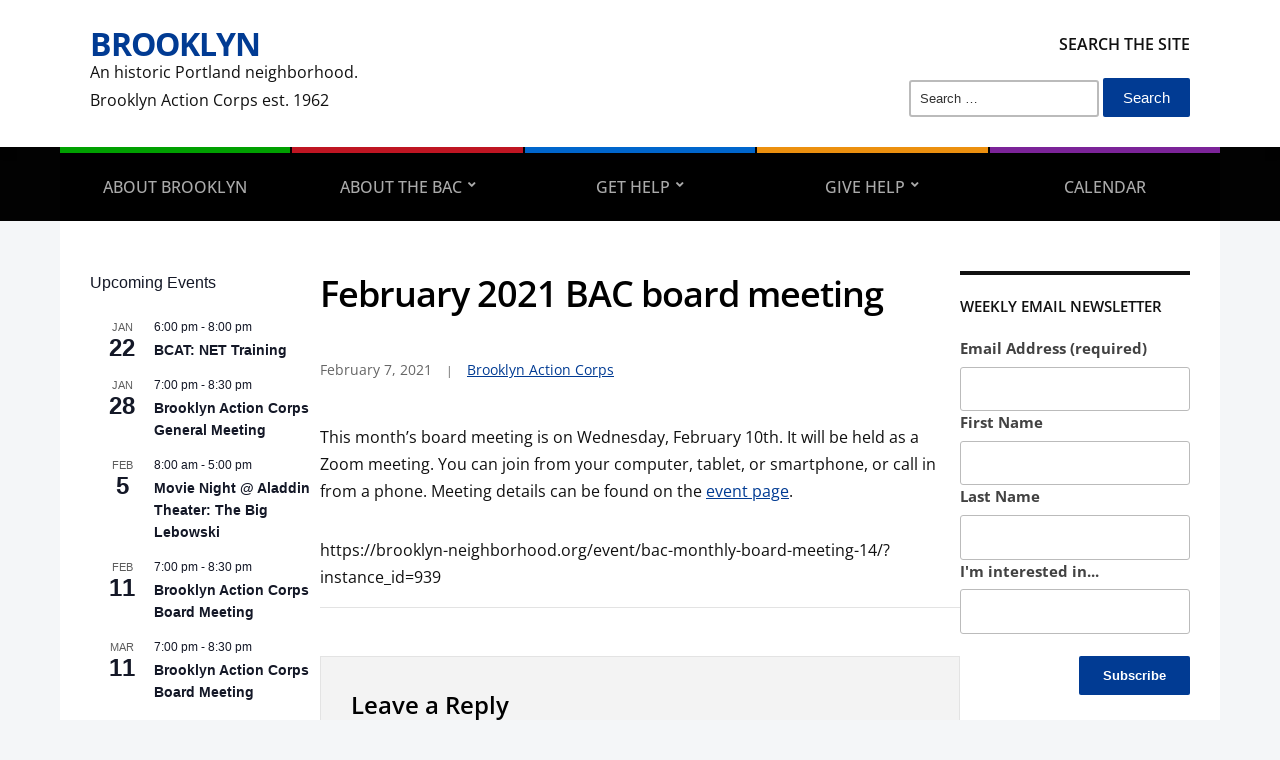

--- FILE ---
content_type: text/html; charset=UTF-8
request_url: https://brooklyn-neighborhood.org/2021/02/07/february-2021-bac-board-meeting/
body_size: 19942
content:
<!DOCTYPE html>
<html dir="ltr" lang="en" prefix="og: https://ogp.me/ns#">
	<head>
		<meta charset="UTF-8" />
		<meta http-equiv="X-UA-Compatible" content="IE=edge" />
		<meta name="viewport" content="width=device-width, initial-scale=1.0" />
		<link rel="profile" href="//gmpg.org/xfn/11" />
	<title>February 2021 BAC board meeting - Brooklyn</title>

		<!-- All in One SEO 4.9.3 - aioseo.com -->
	<meta name="description" content="This month’s board meeting is on Wednesday, February 10th. It will be held as a Zoom meeting. You can join from your computer, tablet, or smartphone, or call in from a phone. Meeting details can be found on the event page." />
	<meta name="robots" content="max-image-preview:large" />
	<meta name="author" content="Josh Hetrick"/>
	<link rel="canonical" href="https://brooklyn-neighborhood.org/2021/02/07/february-2021-bac-board-meeting/" />
	<meta name="generator" content="All in One SEO (AIOSEO) 4.9.3" />
		<meta property="og:locale" content="en_US" />
		<meta property="og:site_name" content="Brooklyn - An historic Portland neighborhood. Brooklyn Action Corps est. 1962" />
		<meta property="og:type" content="article" />
		<meta property="og:title" content="February 2021 BAC board meeting - Brooklyn" />
		<meta property="og:description" content="This month’s board meeting is on Wednesday, February 10th. It will be held as a Zoom meeting. You can join from your computer, tablet, or smartphone, or call in from a phone. Meeting details can be found on the event page." />
		<meta property="og:url" content="https://brooklyn-neighborhood.org/2021/02/07/february-2021-bac-board-meeting/" />
		<meta property="article:published_time" content="2021-02-08T00:33:34+00:00" />
		<meta property="article:modified_time" content="2021-02-08T00:33:34+00:00" />
		<meta property="article:publisher" content="https://www.facebook.com/bacpdx" />
		<meta name="twitter:card" content="summary_large_image" />
		<meta name="twitter:title" content="February 2021 BAC board meeting - Brooklyn" />
		<meta name="twitter:description" content="This month’s board meeting is on Wednesday, February 10th. It will be held as a Zoom meeting. You can join from your computer, tablet, or smartphone, or call in from a phone. Meeting details can be found on the event page." />
		<script type="application/ld+json" class="aioseo-schema">
			{"@context":"https:\/\/schema.org","@graph":[{"@type":"BlogPosting","@id":"https:\/\/brooklyn-neighborhood.org\/2021\/02\/07\/february-2021-bac-board-meeting\/#blogposting","name":"February 2021 BAC board meeting - Brooklyn","headline":"February 2021 BAC board meeting","author":{"@id":"https:\/\/brooklyn-neighborhood.org\/author\/joshhetrick\/#author"},"publisher":{"@id":"https:\/\/brooklyn-neighborhood.org\/#organization"},"datePublished":"2021-02-07T16:33:34-08:00","dateModified":"2021-02-07T16:33:34-08:00","inLanguage":"en","mainEntityOfPage":{"@id":"https:\/\/brooklyn-neighborhood.org\/2021\/02\/07\/february-2021-bac-board-meeting\/#webpage"},"isPartOf":{"@id":"https:\/\/brooklyn-neighborhood.org\/2021\/02\/07\/february-2021-bac-board-meeting\/#webpage"},"articleSection":"Brooklyn Action Corps"},{"@type":"BreadcrumbList","@id":"https:\/\/brooklyn-neighborhood.org\/2021\/02\/07\/february-2021-bac-board-meeting\/#breadcrumblist","itemListElement":[{"@type":"ListItem","@id":"https:\/\/brooklyn-neighborhood.org#listItem","position":1,"name":"Home","item":"https:\/\/brooklyn-neighborhood.org","nextItem":{"@type":"ListItem","@id":"https:\/\/brooklyn-neighborhood.org\/category\/brooklyn-action-corps\/#listItem","name":"Brooklyn Action Corps"}},{"@type":"ListItem","@id":"https:\/\/brooklyn-neighborhood.org\/category\/brooklyn-action-corps\/#listItem","position":2,"name":"Brooklyn Action Corps","item":"https:\/\/brooklyn-neighborhood.org\/category\/brooklyn-action-corps\/","nextItem":{"@type":"ListItem","@id":"https:\/\/brooklyn-neighborhood.org\/2021\/02\/07\/february-2021-bac-board-meeting\/#listItem","name":"February 2021 BAC board meeting"},"previousItem":{"@type":"ListItem","@id":"https:\/\/brooklyn-neighborhood.org#listItem","name":"Home"}},{"@type":"ListItem","@id":"https:\/\/brooklyn-neighborhood.org\/2021\/02\/07\/february-2021-bac-board-meeting\/#listItem","position":3,"name":"February 2021 BAC board meeting","previousItem":{"@type":"ListItem","@id":"https:\/\/brooklyn-neighborhood.org\/category\/brooklyn-action-corps\/#listItem","name":"Brooklyn Action Corps"}}]},{"@type":"Organization","@id":"https:\/\/brooklyn-neighborhood.org\/#organization","name":"Brooklyn","description":"An historic Portland neighborhood. Brooklyn Action Corps est. 1962","url":"https:\/\/brooklyn-neighborhood.org\/","sameAs":["https:\/\/www.facebook.com\/bacpdx","https:\/\/www.instagram.com\/brooklynneighborhoodpdx\/"]},{"@type":"Person","@id":"https:\/\/brooklyn-neighborhood.org\/author\/joshhetrick\/#author","url":"https:\/\/brooklyn-neighborhood.org\/author\/joshhetrick\/","name":"Josh Hetrick","image":{"@type":"ImageObject","@id":"https:\/\/brooklyn-neighborhood.org\/2021\/02\/07\/february-2021-bac-board-meeting\/#authorImage","url":"https:\/\/secure.gravatar.com\/avatar\/30bb0d65b78f4390b376ce5083c48f3aef8244158fbfcd57a02726bb4b2cd7d1?s=96&d=mm&r=pg","width":96,"height":96,"caption":"Josh Hetrick"}},{"@type":"WebPage","@id":"https:\/\/brooklyn-neighborhood.org\/2021\/02\/07\/february-2021-bac-board-meeting\/#webpage","url":"https:\/\/brooklyn-neighborhood.org\/2021\/02\/07\/february-2021-bac-board-meeting\/","name":"February 2021 BAC board meeting - Brooklyn","description":"This month\u2019s board meeting is on Wednesday, February 10th. It will be held as a Zoom meeting. You can join from your computer, tablet, or smartphone, or call in from a phone. Meeting details can be found on the event page.","inLanguage":"en","isPartOf":{"@id":"https:\/\/brooklyn-neighborhood.org\/#website"},"breadcrumb":{"@id":"https:\/\/brooklyn-neighborhood.org\/2021\/02\/07\/february-2021-bac-board-meeting\/#breadcrumblist"},"author":{"@id":"https:\/\/brooklyn-neighborhood.org\/author\/joshhetrick\/#author"},"creator":{"@id":"https:\/\/brooklyn-neighborhood.org\/author\/joshhetrick\/#author"},"datePublished":"2021-02-07T16:33:34-08:00","dateModified":"2021-02-07T16:33:34-08:00"},{"@type":"WebSite","@id":"https:\/\/brooklyn-neighborhood.org\/#website","url":"https:\/\/brooklyn-neighborhood.org\/","name":"Brooklyn","description":"An historic Portland neighborhood. Brooklyn Action Corps est. 1962","inLanguage":"en","publisher":{"@id":"https:\/\/brooklyn-neighborhood.org\/#organization"}}]}
		</script>
		<!-- All in One SEO -->

<link rel="alternate" type="application/rss+xml" title="Brooklyn &raquo; Feed" href="https://brooklyn-neighborhood.org/feed/" />
<link rel="alternate" type="application/rss+xml" title="Brooklyn &raquo; Comments Feed" href="https://brooklyn-neighborhood.org/comments/feed/" />
<link rel="alternate" type="text/calendar" title="Brooklyn &raquo; iCal Feed" href="https://brooklyn-neighborhood.org/calendar/?ical=1" />
<link rel="alternate" type="application/rss+xml" title="Brooklyn &raquo; February 2021 BAC board meeting Comments Feed" href="https://brooklyn-neighborhood.org/2021/02/07/february-2021-bac-board-meeting/feed/" />
<link rel="alternate" title="oEmbed (JSON)" type="application/json+oembed" href="https://brooklyn-neighborhood.org/wp-json/oembed/1.0/embed?url=https%3A%2F%2Fbrooklyn-neighborhood.org%2F2021%2F02%2F07%2Ffebruary-2021-bac-board-meeting%2F" />
<link rel="alternate" title="oEmbed (XML)" type="text/xml+oembed" href="https://brooklyn-neighborhood.org/wp-json/oembed/1.0/embed?url=https%3A%2F%2Fbrooklyn-neighborhood.org%2F2021%2F02%2F07%2Ffebruary-2021-bac-board-meeting%2F&#038;format=xml" />
		<!-- This site uses the Google Analytics by MonsterInsights plugin v9.11.1 - Using Analytics tracking - https://www.monsterinsights.com/ -->
							<script src="//www.googletagmanager.com/gtag/js?id=G-BBX1L7FKGW"  data-cfasync="false" data-wpfc-render="false" type="text/javascript" async></script>
			<script data-cfasync="false" data-wpfc-render="false" type="text/javascript">
				var mi_version = '9.11.1';
				var mi_track_user = true;
				var mi_no_track_reason = '';
								var MonsterInsightsDefaultLocations = {"page_location":"https:\/\/brooklyn-neighborhood.org\/2021\/02\/07\/february-2021-bac-board-meeting\/"};
								if ( typeof MonsterInsightsPrivacyGuardFilter === 'function' ) {
					var MonsterInsightsLocations = (typeof MonsterInsightsExcludeQuery === 'object') ? MonsterInsightsPrivacyGuardFilter( MonsterInsightsExcludeQuery ) : MonsterInsightsPrivacyGuardFilter( MonsterInsightsDefaultLocations );
				} else {
					var MonsterInsightsLocations = (typeof MonsterInsightsExcludeQuery === 'object') ? MonsterInsightsExcludeQuery : MonsterInsightsDefaultLocations;
				}

								var disableStrs = [
										'ga-disable-G-BBX1L7FKGW',
									];

				/* Function to detect opted out users */
				function __gtagTrackerIsOptedOut() {
					for (var index = 0; index < disableStrs.length; index++) {
						if (document.cookie.indexOf(disableStrs[index] + '=true') > -1) {
							return true;
						}
					}

					return false;
				}

				/* Disable tracking if the opt-out cookie exists. */
				if (__gtagTrackerIsOptedOut()) {
					for (var index = 0; index < disableStrs.length; index++) {
						window[disableStrs[index]] = true;
					}
				}

				/* Opt-out function */
				function __gtagTrackerOptout() {
					for (var index = 0; index < disableStrs.length; index++) {
						document.cookie = disableStrs[index] + '=true; expires=Thu, 31 Dec 2099 23:59:59 UTC; path=/';
						window[disableStrs[index]] = true;
					}
				}

				if ('undefined' === typeof gaOptout) {
					function gaOptout() {
						__gtagTrackerOptout();
					}
				}
								window.dataLayer = window.dataLayer || [];

				window.MonsterInsightsDualTracker = {
					helpers: {},
					trackers: {},
				};
				if (mi_track_user) {
					function __gtagDataLayer() {
						dataLayer.push(arguments);
					}

					function __gtagTracker(type, name, parameters) {
						if (!parameters) {
							parameters = {};
						}

						if (parameters.send_to) {
							__gtagDataLayer.apply(null, arguments);
							return;
						}

						if (type === 'event') {
														parameters.send_to = monsterinsights_frontend.v4_id;
							var hookName = name;
							if (typeof parameters['event_category'] !== 'undefined') {
								hookName = parameters['event_category'] + ':' + name;
							}

							if (typeof MonsterInsightsDualTracker.trackers[hookName] !== 'undefined') {
								MonsterInsightsDualTracker.trackers[hookName](parameters);
							} else {
								__gtagDataLayer('event', name, parameters);
							}
							
						} else {
							__gtagDataLayer.apply(null, arguments);
						}
					}

					__gtagTracker('js', new Date());
					__gtagTracker('set', {
						'developer_id.dZGIzZG': true,
											});
					if ( MonsterInsightsLocations.page_location ) {
						__gtagTracker('set', MonsterInsightsLocations);
					}
										__gtagTracker('config', 'G-BBX1L7FKGW', {"forceSSL":"true","link_attribution":"true"} );
										window.gtag = __gtagTracker;										(function () {
						/* https://developers.google.com/analytics/devguides/collection/analyticsjs/ */
						/* ga and __gaTracker compatibility shim. */
						var noopfn = function () {
							return null;
						};
						var newtracker = function () {
							return new Tracker();
						};
						var Tracker = function () {
							return null;
						};
						var p = Tracker.prototype;
						p.get = noopfn;
						p.set = noopfn;
						p.send = function () {
							var args = Array.prototype.slice.call(arguments);
							args.unshift('send');
							__gaTracker.apply(null, args);
						};
						var __gaTracker = function () {
							var len = arguments.length;
							if (len === 0) {
								return;
							}
							var f = arguments[len - 1];
							if (typeof f !== 'object' || f === null || typeof f.hitCallback !== 'function') {
								if ('send' === arguments[0]) {
									var hitConverted, hitObject = false, action;
									if ('event' === arguments[1]) {
										if ('undefined' !== typeof arguments[3]) {
											hitObject = {
												'eventAction': arguments[3],
												'eventCategory': arguments[2],
												'eventLabel': arguments[4],
												'value': arguments[5] ? arguments[5] : 1,
											}
										}
									}
									if ('pageview' === arguments[1]) {
										if ('undefined' !== typeof arguments[2]) {
											hitObject = {
												'eventAction': 'page_view',
												'page_path': arguments[2],
											}
										}
									}
									if (typeof arguments[2] === 'object') {
										hitObject = arguments[2];
									}
									if (typeof arguments[5] === 'object') {
										Object.assign(hitObject, arguments[5]);
									}
									if ('undefined' !== typeof arguments[1].hitType) {
										hitObject = arguments[1];
										if ('pageview' === hitObject.hitType) {
											hitObject.eventAction = 'page_view';
										}
									}
									if (hitObject) {
										action = 'timing' === arguments[1].hitType ? 'timing_complete' : hitObject.eventAction;
										hitConverted = mapArgs(hitObject);
										__gtagTracker('event', action, hitConverted);
									}
								}
								return;
							}

							function mapArgs(args) {
								var arg, hit = {};
								var gaMap = {
									'eventCategory': 'event_category',
									'eventAction': 'event_action',
									'eventLabel': 'event_label',
									'eventValue': 'event_value',
									'nonInteraction': 'non_interaction',
									'timingCategory': 'event_category',
									'timingVar': 'name',
									'timingValue': 'value',
									'timingLabel': 'event_label',
									'page': 'page_path',
									'location': 'page_location',
									'title': 'page_title',
									'referrer' : 'page_referrer',
								};
								for (arg in args) {
																		if (!(!args.hasOwnProperty(arg) || !gaMap.hasOwnProperty(arg))) {
										hit[gaMap[arg]] = args[arg];
									} else {
										hit[arg] = args[arg];
									}
								}
								return hit;
							}

							try {
								f.hitCallback();
							} catch (ex) {
							}
						};
						__gaTracker.create = newtracker;
						__gaTracker.getByName = newtracker;
						__gaTracker.getAll = function () {
							return [];
						};
						__gaTracker.remove = noopfn;
						__gaTracker.loaded = true;
						window['__gaTracker'] = __gaTracker;
					})();
									} else {
										console.log("");
					(function () {
						function __gtagTracker() {
							return null;
						}

						window['__gtagTracker'] = __gtagTracker;
						window['gtag'] = __gtagTracker;
					})();
									}
			</script>
							<!-- / Google Analytics by MonsterInsights -->
		<style id='wp-img-auto-sizes-contain-inline-css' type='text/css'>
img:is([sizes=auto i],[sizes^="auto," i]){contain-intrinsic-size:3000px 1500px}
/*# sourceURL=wp-img-auto-sizes-contain-inline-css */
</style>
<style id='wp-emoji-styles-inline-css' type='text/css'>

	img.wp-smiley, img.emoji {
		display: inline !important;
		border: none !important;
		box-shadow: none !important;
		height: 1em !important;
		width: 1em !important;
		margin: 0 0.07em !important;
		vertical-align: -0.1em !important;
		background: none !important;
		padding: 0 !important;
	}
/*# sourceURL=wp-emoji-styles-inline-css */
</style>
<link rel='stylesheet' id='wp-block-library-css' href='https://brooklyn-neighborhood.org/wp-includes/css/dist/block-library/style.min.css?ver=6.9' type='text/css' media='all' />
<style id='wp-block-heading-inline-css' type='text/css'>
h1:where(.wp-block-heading).has-background,h2:where(.wp-block-heading).has-background,h3:where(.wp-block-heading).has-background,h4:where(.wp-block-heading).has-background,h5:where(.wp-block-heading).has-background,h6:where(.wp-block-heading).has-background{padding:1.25em 2.375em}h1.has-text-align-left[style*=writing-mode]:where([style*=vertical-lr]),h1.has-text-align-right[style*=writing-mode]:where([style*=vertical-rl]),h2.has-text-align-left[style*=writing-mode]:where([style*=vertical-lr]),h2.has-text-align-right[style*=writing-mode]:where([style*=vertical-rl]),h3.has-text-align-left[style*=writing-mode]:where([style*=vertical-lr]),h3.has-text-align-right[style*=writing-mode]:where([style*=vertical-rl]),h4.has-text-align-left[style*=writing-mode]:where([style*=vertical-lr]),h4.has-text-align-right[style*=writing-mode]:where([style*=vertical-rl]),h5.has-text-align-left[style*=writing-mode]:where([style*=vertical-lr]),h5.has-text-align-right[style*=writing-mode]:where([style*=vertical-rl]),h6.has-text-align-left[style*=writing-mode]:where([style*=vertical-lr]),h6.has-text-align-right[style*=writing-mode]:where([style*=vertical-rl]){rotate:180deg}
/*# sourceURL=https://brooklyn-neighborhood.org/wp-includes/blocks/heading/style.min.css */
</style>
<style id='wp-block-embed-inline-css' type='text/css'>
.wp-block-embed.alignleft,.wp-block-embed.alignright,.wp-block[data-align=left]>[data-type="core/embed"],.wp-block[data-align=right]>[data-type="core/embed"]{max-width:360px;width:100%}.wp-block-embed.alignleft .wp-block-embed__wrapper,.wp-block-embed.alignright .wp-block-embed__wrapper,.wp-block[data-align=left]>[data-type="core/embed"] .wp-block-embed__wrapper,.wp-block[data-align=right]>[data-type="core/embed"] .wp-block-embed__wrapper{min-width:280px}.wp-block-cover .wp-block-embed{min-height:240px;min-width:320px}.wp-block-embed{overflow-wrap:break-word}.wp-block-embed :where(figcaption){margin-bottom:1em;margin-top:.5em}.wp-block-embed iframe{max-width:100%}.wp-block-embed__wrapper{position:relative}.wp-embed-responsive .wp-has-aspect-ratio .wp-block-embed__wrapper:before{content:"";display:block;padding-top:50%}.wp-embed-responsive .wp-has-aspect-ratio iframe{bottom:0;height:100%;left:0;position:absolute;right:0;top:0;width:100%}.wp-embed-responsive .wp-embed-aspect-21-9 .wp-block-embed__wrapper:before{padding-top:42.85%}.wp-embed-responsive .wp-embed-aspect-18-9 .wp-block-embed__wrapper:before{padding-top:50%}.wp-embed-responsive .wp-embed-aspect-16-9 .wp-block-embed__wrapper:before{padding-top:56.25%}.wp-embed-responsive .wp-embed-aspect-4-3 .wp-block-embed__wrapper:before{padding-top:75%}.wp-embed-responsive .wp-embed-aspect-1-1 .wp-block-embed__wrapper:before{padding-top:100%}.wp-embed-responsive .wp-embed-aspect-9-16 .wp-block-embed__wrapper:before{padding-top:177.77%}.wp-embed-responsive .wp-embed-aspect-1-2 .wp-block-embed__wrapper:before{padding-top:200%}
/*# sourceURL=https://brooklyn-neighborhood.org/wp-includes/blocks/embed/style.min.css */
</style>
<style id='wp-block-paragraph-inline-css' type='text/css'>
.is-small-text{font-size:.875em}.is-regular-text{font-size:1em}.is-large-text{font-size:2.25em}.is-larger-text{font-size:3em}.has-drop-cap:not(:focus):first-letter{float:left;font-size:8.4em;font-style:normal;font-weight:100;line-height:.68;margin:.05em .1em 0 0;text-transform:uppercase}body.rtl .has-drop-cap:not(:focus):first-letter{float:none;margin-left:.1em}p.has-drop-cap.has-background{overflow:hidden}:root :where(p.has-background){padding:1.25em 2.375em}:where(p.has-text-color:not(.has-link-color)) a{color:inherit}p.has-text-align-left[style*="writing-mode:vertical-lr"],p.has-text-align-right[style*="writing-mode:vertical-rl"]{rotate:180deg}
/*# sourceURL=https://brooklyn-neighborhood.org/wp-includes/blocks/paragraph/style.min.css */
</style>
<style id='global-styles-inline-css' type='text/css'>
:root{--wp--preset--aspect-ratio--square: 1;--wp--preset--aspect-ratio--4-3: 4/3;--wp--preset--aspect-ratio--3-4: 3/4;--wp--preset--aspect-ratio--3-2: 3/2;--wp--preset--aspect-ratio--2-3: 2/3;--wp--preset--aspect-ratio--16-9: 16/9;--wp--preset--aspect-ratio--9-16: 9/16;--wp--preset--color--black: #000000;--wp--preset--color--cyan-bluish-gray: #abb8c3;--wp--preset--color--white: #ffffff;--wp--preset--color--pale-pink: #f78da7;--wp--preset--color--vivid-red: #cf2e2e;--wp--preset--color--luminous-vivid-orange: #ff6900;--wp--preset--color--luminous-vivid-amber: #fcb900;--wp--preset--color--light-green-cyan: #7bdcb5;--wp--preset--color--vivid-green-cyan: #00d084;--wp--preset--color--pale-cyan-blue: #8ed1fc;--wp--preset--color--vivid-cyan-blue: #0693e3;--wp--preset--color--vivid-purple: #9b51e0;--wp--preset--color--bbp-white-100: #ffffff;--wp--preset--color--bbp-black-100: #000000;--wp--preset--gradient--vivid-cyan-blue-to-vivid-purple: linear-gradient(135deg,rgb(6,147,227) 0%,rgb(155,81,224) 100%);--wp--preset--gradient--light-green-cyan-to-vivid-green-cyan: linear-gradient(135deg,rgb(122,220,180) 0%,rgb(0,208,130) 100%);--wp--preset--gradient--luminous-vivid-amber-to-luminous-vivid-orange: linear-gradient(135deg,rgb(252,185,0) 0%,rgb(255,105,0) 100%);--wp--preset--gradient--luminous-vivid-orange-to-vivid-red: linear-gradient(135deg,rgb(255,105,0) 0%,rgb(207,46,46) 100%);--wp--preset--gradient--very-light-gray-to-cyan-bluish-gray: linear-gradient(135deg,rgb(238,238,238) 0%,rgb(169,184,195) 100%);--wp--preset--gradient--cool-to-warm-spectrum: linear-gradient(135deg,rgb(74,234,220) 0%,rgb(151,120,209) 20%,rgb(207,42,186) 40%,rgb(238,44,130) 60%,rgb(251,105,98) 80%,rgb(254,248,76) 100%);--wp--preset--gradient--blush-light-purple: linear-gradient(135deg,rgb(255,206,236) 0%,rgb(152,150,240) 100%);--wp--preset--gradient--blush-bordeaux: linear-gradient(135deg,rgb(254,205,165) 0%,rgb(254,45,45) 50%,rgb(107,0,62) 100%);--wp--preset--gradient--luminous-dusk: linear-gradient(135deg,rgb(255,203,112) 0%,rgb(199,81,192) 50%,rgb(65,88,208) 100%);--wp--preset--gradient--pale-ocean: linear-gradient(135deg,rgb(255,245,203) 0%,rgb(182,227,212) 50%,rgb(51,167,181) 100%);--wp--preset--gradient--electric-grass: linear-gradient(135deg,rgb(202,248,128) 0%,rgb(113,206,126) 100%);--wp--preset--gradient--midnight: linear-gradient(135deg,rgb(2,3,129) 0%,rgb(40,116,252) 100%);--wp--preset--font-size--small: 13px;--wp--preset--font-size--medium: 20px;--wp--preset--font-size--large: 36px;--wp--preset--font-size--x-large: 42px;--wp--preset--spacing--20: 0.44rem;--wp--preset--spacing--30: 0.67rem;--wp--preset--spacing--40: 1rem;--wp--preset--spacing--50: 1.5rem;--wp--preset--spacing--60: 2.25rem;--wp--preset--spacing--70: 3.38rem;--wp--preset--spacing--80: 5.06rem;--wp--preset--shadow--natural: 6px 6px 9px rgba(0, 0, 0, 0.2);--wp--preset--shadow--deep: 12px 12px 50px rgba(0, 0, 0, 0.4);--wp--preset--shadow--sharp: 6px 6px 0px rgba(0, 0, 0, 0.2);--wp--preset--shadow--outlined: 6px 6px 0px -3px rgb(255, 255, 255), 6px 6px rgb(0, 0, 0);--wp--preset--shadow--crisp: 6px 6px 0px rgb(0, 0, 0);}:where(.is-layout-flex){gap: 0.5em;}:where(.is-layout-grid){gap: 0.5em;}body .is-layout-flex{display: flex;}.is-layout-flex{flex-wrap: wrap;align-items: center;}.is-layout-flex > :is(*, div){margin: 0;}body .is-layout-grid{display: grid;}.is-layout-grid > :is(*, div){margin: 0;}:where(.wp-block-columns.is-layout-flex){gap: 2em;}:where(.wp-block-columns.is-layout-grid){gap: 2em;}:where(.wp-block-post-template.is-layout-flex){gap: 1.25em;}:where(.wp-block-post-template.is-layout-grid){gap: 1.25em;}.has-black-color{color: var(--wp--preset--color--black) !important;}.has-cyan-bluish-gray-color{color: var(--wp--preset--color--cyan-bluish-gray) !important;}.has-white-color{color: var(--wp--preset--color--white) !important;}.has-pale-pink-color{color: var(--wp--preset--color--pale-pink) !important;}.has-vivid-red-color{color: var(--wp--preset--color--vivid-red) !important;}.has-luminous-vivid-orange-color{color: var(--wp--preset--color--luminous-vivid-orange) !important;}.has-luminous-vivid-amber-color{color: var(--wp--preset--color--luminous-vivid-amber) !important;}.has-light-green-cyan-color{color: var(--wp--preset--color--light-green-cyan) !important;}.has-vivid-green-cyan-color{color: var(--wp--preset--color--vivid-green-cyan) !important;}.has-pale-cyan-blue-color{color: var(--wp--preset--color--pale-cyan-blue) !important;}.has-vivid-cyan-blue-color{color: var(--wp--preset--color--vivid-cyan-blue) !important;}.has-vivid-purple-color{color: var(--wp--preset--color--vivid-purple) !important;}.has-black-background-color{background-color: var(--wp--preset--color--black) !important;}.has-cyan-bluish-gray-background-color{background-color: var(--wp--preset--color--cyan-bluish-gray) !important;}.has-white-background-color{background-color: var(--wp--preset--color--white) !important;}.has-pale-pink-background-color{background-color: var(--wp--preset--color--pale-pink) !important;}.has-vivid-red-background-color{background-color: var(--wp--preset--color--vivid-red) !important;}.has-luminous-vivid-orange-background-color{background-color: var(--wp--preset--color--luminous-vivid-orange) !important;}.has-luminous-vivid-amber-background-color{background-color: var(--wp--preset--color--luminous-vivid-amber) !important;}.has-light-green-cyan-background-color{background-color: var(--wp--preset--color--light-green-cyan) !important;}.has-vivid-green-cyan-background-color{background-color: var(--wp--preset--color--vivid-green-cyan) !important;}.has-pale-cyan-blue-background-color{background-color: var(--wp--preset--color--pale-cyan-blue) !important;}.has-vivid-cyan-blue-background-color{background-color: var(--wp--preset--color--vivid-cyan-blue) !important;}.has-vivid-purple-background-color{background-color: var(--wp--preset--color--vivid-purple) !important;}.has-black-border-color{border-color: var(--wp--preset--color--black) !important;}.has-cyan-bluish-gray-border-color{border-color: var(--wp--preset--color--cyan-bluish-gray) !important;}.has-white-border-color{border-color: var(--wp--preset--color--white) !important;}.has-pale-pink-border-color{border-color: var(--wp--preset--color--pale-pink) !important;}.has-vivid-red-border-color{border-color: var(--wp--preset--color--vivid-red) !important;}.has-luminous-vivid-orange-border-color{border-color: var(--wp--preset--color--luminous-vivid-orange) !important;}.has-luminous-vivid-amber-border-color{border-color: var(--wp--preset--color--luminous-vivid-amber) !important;}.has-light-green-cyan-border-color{border-color: var(--wp--preset--color--light-green-cyan) !important;}.has-vivid-green-cyan-border-color{border-color: var(--wp--preset--color--vivid-green-cyan) !important;}.has-pale-cyan-blue-border-color{border-color: var(--wp--preset--color--pale-cyan-blue) !important;}.has-vivid-cyan-blue-border-color{border-color: var(--wp--preset--color--vivid-cyan-blue) !important;}.has-vivid-purple-border-color{border-color: var(--wp--preset--color--vivid-purple) !important;}.has-vivid-cyan-blue-to-vivid-purple-gradient-background{background: var(--wp--preset--gradient--vivid-cyan-blue-to-vivid-purple) !important;}.has-light-green-cyan-to-vivid-green-cyan-gradient-background{background: var(--wp--preset--gradient--light-green-cyan-to-vivid-green-cyan) !important;}.has-luminous-vivid-amber-to-luminous-vivid-orange-gradient-background{background: var(--wp--preset--gradient--luminous-vivid-amber-to-luminous-vivid-orange) !important;}.has-luminous-vivid-orange-to-vivid-red-gradient-background{background: var(--wp--preset--gradient--luminous-vivid-orange-to-vivid-red) !important;}.has-very-light-gray-to-cyan-bluish-gray-gradient-background{background: var(--wp--preset--gradient--very-light-gray-to-cyan-bluish-gray) !important;}.has-cool-to-warm-spectrum-gradient-background{background: var(--wp--preset--gradient--cool-to-warm-spectrum) !important;}.has-blush-light-purple-gradient-background{background: var(--wp--preset--gradient--blush-light-purple) !important;}.has-blush-bordeaux-gradient-background{background: var(--wp--preset--gradient--blush-bordeaux) !important;}.has-luminous-dusk-gradient-background{background: var(--wp--preset--gradient--luminous-dusk) !important;}.has-pale-ocean-gradient-background{background: var(--wp--preset--gradient--pale-ocean) !important;}.has-electric-grass-gradient-background{background: var(--wp--preset--gradient--electric-grass) !important;}.has-midnight-gradient-background{background: var(--wp--preset--gradient--midnight) !important;}.has-small-font-size{font-size: var(--wp--preset--font-size--small) !important;}.has-medium-font-size{font-size: var(--wp--preset--font-size--medium) !important;}.has-large-font-size{font-size: var(--wp--preset--font-size--large) !important;}.has-x-large-font-size{font-size: var(--wp--preset--font-size--x-large) !important;}
/*# sourceURL=global-styles-inline-css */
</style>

<style id='classic-theme-styles-inline-css' type='text/css'>
/*! This file is auto-generated */
.wp-block-button__link{color:#fff;background-color:#32373c;border-radius:9999px;box-shadow:none;text-decoration:none;padding:calc(.667em + 2px) calc(1.333em + 2px);font-size:1.125em}.wp-block-file__button{background:#32373c;color:#fff;text-decoration:none}
/*# sourceURL=/wp-includes/css/classic-themes.min.css */
</style>
<link rel='stylesheet' id='SFSImainCss-css' href='https://brooklyn-neighborhood.org/wp-content/plugins/ultimate-social-media-icons/css/sfsi-style.css?ver=2.9.6' type='text/css' media='all' />
<link rel='stylesheet' id='widgets-on-pages-css' href='https://brooklyn-neighborhood.org/wp-content/plugins/widgets-on-pages/public/css/widgets-on-pages-public.css?ver=1.4.0' type='text/css' media='all' />
<link rel='stylesheet' id='city-hall-style-css' href='https://brooklyn-neighborhood.org/wp-content/themes/city-hall/style.css?ver=2.3.2' type='text/css' media='all' />
<link rel='stylesheet' id='ilovewp-icomoon-css' href='https://brooklyn-neighborhood.org/wp-content/themes/city-hall/css/icomoon.css?ver=2.3.2' type='text/css' media='all' />
<script type="text/javascript" src="https://brooklyn-neighborhood.org/wp-content/plugins/google-analytics-for-wordpress/assets/js/frontend-gtag.min.js?ver=9.11.1" id="monsterinsights-frontend-script-js" async="async" data-wp-strategy="async"></script>
<script data-cfasync="false" data-wpfc-render="false" type="text/javascript" id='monsterinsights-frontend-script-js-extra'>/* <![CDATA[ */
var monsterinsights_frontend = {"js_events_tracking":"true","download_extensions":"doc,pdf,ppt,zip,xls,docx,pptx,xlsx","inbound_paths":"[]","home_url":"https:\/\/brooklyn-neighborhood.org","hash_tracking":"false","v4_id":"G-BBX1L7FKGW"};/* ]]> */
</script>
<script type="text/javascript" src="https://brooklyn-neighborhood.org/wp-includes/js/jquery/jquery.min.js?ver=3.7.1" id="jquery-core-js"></script>
<script type="text/javascript" src="https://brooklyn-neighborhood.org/wp-includes/js/jquery/jquery-migrate.min.js?ver=3.4.1" id="jquery-migrate-js"></script>
<script type="text/javascript" src="https://brooklyn-neighborhood.org/wp-content/themes/city-hall/js/superfish.min.js?ver=1" id="jquery-superfish-js"></script>
<link rel="https://api.w.org/" href="https://brooklyn-neighborhood.org/wp-json/" /><link rel="alternate" title="JSON" type="application/json" href="https://brooklyn-neighborhood.org/wp-json/wp/v2/posts/173333" /><link rel="EditURI" type="application/rsd+xml" title="RSD" href="https://brooklyn-neighborhood.org/xmlrpc.php?rsd" />
<meta name="generator" content="WordPress 6.9" />
<link rel='shortlink' href='https://brooklyn-neighborhood.org/?p=173333' />
<meta name="follow.[base64]" content="YYQmNyHP30jmhyEhxkhs"/><meta name="tec-api-version" content="v1"><meta name="tec-api-origin" content="https://brooklyn-neighborhood.org"><link rel="alternate" href="https://brooklyn-neighborhood.org/wp-json/tribe/events/v1/" /><link rel="pingback" href="https://brooklyn-neighborhood.org/xmlrpc.php">
<!-- Begin Theme Custom CSS -->
<style type="text/css" id="academiathemes-custom-css">
#site-footer-identity{background:#1e73be;}
</style>
<!-- End Theme Custom CSS -->
<link rel="icon" href="https://brooklyn-neighborhood.org/wp-content/uploads/2022/11/cropped-C3581DBF-copy-32x32.jpeg" sizes="32x32" />
<link rel="icon" href="https://brooklyn-neighborhood.org/wp-content/uploads/2022/11/cropped-C3581DBF-copy-192x192.jpeg" sizes="192x192" />
<link rel="apple-touch-icon" href="https://brooklyn-neighborhood.org/wp-content/uploads/2022/11/cropped-C3581DBF-copy-180x180.jpeg" />
<meta name="msapplication-TileImage" content="https://brooklyn-neighborhood.org/wp-content/uploads/2022/11/cropped-C3581DBF-copy-270x270.jpeg" />
<link rel='stylesheet' id='tec-category-colors-frontend-styles-css' href='https://brooklyn-neighborhood.org/wp-content/plugins/the-events-calendar/build//css/category-colors/frontend-category.css?ver=6.15.14' type='text/css' media='all' />
<style id='tec-category-colors-frontend-styles-inline-css' type='text/css'>
.tribe_events_cat-fobp{--tec-color-category-primary:#68ff9f;--tec-color-category-secondary:#e3f2dc}
/*# sourceURL=tec-category-colors-frontend-styles-inline-css */
</style>
<link rel='stylesheet' id='tec-category-colors-frontend-legend-styles-css' href='https://brooklyn-neighborhood.org/wp-content/plugins/the-events-calendar/build//css/category-colors/category-legend.css?ver=6.15.14' type='text/css' media='all' />
</head>

<body class="wp-singular post-template-default single single-post postid-173333 single-format-standard wp-embed-responsive wp-theme-city-hall sfsi_actvite_theme_default tribe-no-js  page-header-left page-menu-overlaid page-sidebar-both">


<div id="container">

	<a class="skip-link screen-reader-text" href="#site-main">Skip to content</a>
	<header id="site-masthead" class="site-section site-section-masthead">
		<div id="site-masthead-branding">
			<div class="site-section-wrapper site-wrapper-width site-section-wrapper-masthead">
				<div id="site-logo">
									<p class="site-title"><a href="https://brooklyn-neighborhood.org/" rel="home">Brooklyn</a></p>
					<p class="site-description">An historic Portland neighborhood. Brooklyn Action Corps est. 1962</p>
								</div><!-- #site-logo -->
				<div id="site-header-extra">
										<div id="site-header-widgets"><div class="widget widget_search clearfix" id="search-3"><p class="widget-title">Search the site</p><form role="search" method="get" class="search-form" action="https://brooklyn-neighborhood.org/">
				<label>
					<span class="screen-reader-text">Search for:</span>
					<input type="search" class="search-field" placeholder="Search &hellip;" value="" name="s" />
				</label>
				<input type="submit" class="search-submit" value="Search" />
			</form></div></div><!-- #site-header-widgets -->				</div><!-- #site-header-extra-->
			</div><!-- .site-section-wrapper .site-section-wrapper-masthead -->
		</div><!-- #site-masthead-branding -->
		<div id="site-masthead-cover-menu">
						<nav id="site-primary-nav">
				<div class="site-section-wrapper site-wrapper-width site-section-wrapper-primary-menu">
				<span id="site-mobile-menu-toggle">
	<button class="site-toggle-anchor">
		<span class="site-toggle-icon site-toggle-icon-open is-visible icon-icomoon academia-icon-bars"></span>
		<span class="site-toggle-label site-toggle-label-open is-visible">Open Menu</span>
		<span class="site-toggle-icon site-toggle-icon-close icon-icomoon academia-icon-bars"></span>
		<span class="site-toggle-label site-toggle-label-close">Close Menu</span>
	</button><!-- .toggle-anchor -->
</span><!-- #site-mobile-menu-toggle -->

<div id="site-mobile-menu">

	<div class="menu-wrapper">

		
		<nav class="mobile-menu" aria-label="Mobile Menu">

			<ul class="mobile-menu-ul">

			<ul id="menu-grouped" class="menu"><li id="menu-item-174140" class="menu-item menu-item-type-post_type menu-item-object-page menu-item-174140"><a href="https://brooklyn-neighborhood.org/welcome-to-brooklyn/">About Brooklyn</a></li>
<li id="menu-item-172764" class="menu-item menu-item-type-post_type menu-item-object-page menu-item-has-children menu-item-172764"><a href="https://brooklyn-neighborhood.org/about/">About the BAC</a><button class="sub-menu-toggle toggle-anchor"><span class="screen-reader-text">Show sub menu</span><span class="icon-icomoon academia-icon-chevron-down"></span></span></button>
<ul class="sub-menu">
	<li id="menu-item-172876" class="menu-item menu-item-type-post_type menu-item-object-page current_page_parent menu-item-172876"><a href="https://brooklyn-neighborhood.org/updates/">Blog</a></li>
	<li id="menu-item-173944" class="menu-item menu-item-type-post_type menu-item-object-page menu-item-173944"><a href="https://brooklyn-neighborhood.org/bylaws/">Bylaws</a></li>
	<li id="menu-item-173945" class="menu-item menu-item-type-post_type menu-item-object-page menu-item-173945"><a href="https://brooklyn-neighborhood.org/code-of-conduct/">Code of Conduct</a></li>
	<li id="menu-item-173247" class="menu-item menu-item-type-post_type menu-item-object-page menu-item-173247"><a href="https://brooklyn-neighborhood.org/land-acknowledgement/">Land Acknowledgement</a></li>
	<li id="menu-item-172762" class="menu-item menu-item-type-post_type menu-item-object-page menu-item-172762"><a href="https://brooklyn-neighborhood.org/meeting-minutes/">Meeting Minutes</a></li>
	<li id="menu-item-173003" class="menu-item menu-item-type-post_type menu-item-object-page menu-item-173003"><a href="https://brooklyn-neighborhood.org/brooklyn-neighborhood-newsletter/">Neighborhood Newsletter</a></li>
</ul>
</li>
<li id="menu-item-172760" class="menu-item menu-item-type-post_type menu-item-object-page menu-item-has-children menu-item-172760"><a href="https://brooklyn-neighborhood.org/about/">Get Help</a><button class="sub-menu-toggle toggle-anchor"><span class="screen-reader-text">Show sub menu</span><span class="icon-icomoon academia-icon-chevron-down"></span></span></button>
<ul class="sub-menu">
	<li id="menu-item-172778" class="menu-item menu-item-type-post_type menu-item-object-page menu-item-172778"><a href="https://brooklyn-neighborhood.org/brooklyn-resources/">Brooklyn Resources</a></li>
	<li id="menu-item-172776" class="menu-item menu-item-type-post_type menu-item-object-page menu-item-172776"><a href="https://brooklyn-neighborhood.org/business-directory/">Greater Brooklyn Business Association</a></li>
	<li id="menu-item-173078" class="menu-item menu-item-type-post_type menu-item-object-page menu-item-173078"><a href="https://brooklyn-neighborhood.org/neighborhood-design-guidelines/">Neighborhood Design Guidelines</a></li>
	<li id="menu-item-173632" class="menu-item menu-item-type-post_type menu-item-object-page menu-item-173632"><a href="https://brooklyn-neighborhood.org/historic-plaques/">Personalized Historical Home Plaques</a></li>
	<li id="menu-item-172956" class="menu-item menu-item-type-post_type menu-item-object-page menu-item-172956"><a href="https://brooklyn-neighborhood.org/racial-justice-resources/">Racial Justice Resources</a></li>
	<li id="menu-item-174591" class="menu-item menu-item-type-post_type menu-item-object-page menu-item-174591"><a href="https://brooklyn-neighborhood.org/bac-operations/">BAC Operations</a></li>
	<li id="menu-item-175962" class="menu-item menu-item-type-post_type menu-item-object-page menu-item-175962"><a href="https://brooklyn-neighborhood.org/welcome-to-brooklyn/">Welcome to Brooklyn</a></li>
	<li id="menu-item-174454" class="menu-item menu-item-type-custom menu-item-object-custom menu-item-174454"><a href="https://brooklyn-neighborhood.org/welcome-to-brooklyn/#español">En Español</a></li>
</ul>
</li>
<li id="menu-item-173453" class="menu-item menu-item-type-post_type menu-item-object-page menu-item-has-children menu-item-173453"><a href="https://brooklyn-neighborhood.org/blutc/">Give Help</a><button class="sub-menu-toggle toggle-anchor"><span class="screen-reader-text">Show sub menu</span><span class="icon-icomoon academia-icon-chevron-down"></span></span></button>
<ul class="sub-menu">
	<li id="menu-item-173270" class="menu-item menu-item-type-post_type menu-item-object-page menu-item-173270"><a href="https://brooklyn-neighborhood.org/donate/">Donate</a></li>
	<li id="menu-item-172773" class="menu-item menu-item-type-post_type menu-item-object-page menu-item-172773"><a href="https://brooklyn-neighborhood.org/brooklyn-community-garden/">Brooklyn Community Garden: Cultivate, Connect, Contribute</a></li>
	<li id="menu-item-173452" class="menu-item menu-item-type-post_type menu-item-object-page menu-item-173452"><a href="https://brooklyn-neighborhood.org/community-connections-committee/">Community Connections Committee</a></li>
	<li id="menu-item-172768" class="menu-item menu-item-type-post_type menu-item-object-page menu-item-172768"><a href="https://brooklyn-neighborhood.org/blutc/">Land Use and Transportation Committee</a></li>
	<li id="menu-item-172995" class="menu-item menu-item-type-post_type menu-item-object-page menu-item-172995"><a href="https://brooklyn-neighborhood.org/equity-and-social-justice/">Equity and Social Justice (on hiatus)</a></li>
	<li id="menu-item-172772" class="menu-item menu-item-type-post_type menu-item-object-page menu-item-172772"><a href="https://brooklyn-neighborhood.org/stopping-diesel-pollution/">Stopping Diesel Pollution</a></li>
	<li id="menu-item-172771" class="menu-item menu-item-type-post_type menu-item-object-page menu-item-172771"><a href="https://brooklyn-neighborhood.org/outbreak-support/">COVID-19 Outbreak Support</a></li>
	<li id="menu-item-174706" class="menu-item menu-item-type-post_type menu-item-object-page menu-item-174706"><a href="https://brooklyn-neighborhood.org/gideon-shelter-working-group/">Clinton Triangle Oversight Committee</a></li>
	<li id="menu-item-172938" class="menu-item menu-item-type-post_type menu-item-object-page menu-item-172938"><a href="https://brooklyn-neighborhood.org/river-access/">Reestablishing Neighborhood River Access</a></li>
</ul>
</li>
<li id="menu-item-172765" class="menu-item menu-item-type-post_type menu-item-object-page menu-item-172765"><a href="https://brooklyn-neighborhood.org/calendar/">Calendar</a></li>
</ul>
			</ul><!-- .mobile-menu-ul -->

		</nav><!-- .mobile-menu -->

	</div><!-- .menu-wrapper -->

</div><!-- #site-mobile-menu -->
<ul id="site-primary-menu" class="large-nav sf-menu"><li class="menu-item menu-item-type-post_type menu-item-object-page menu-item-174140"><a href="https://brooklyn-neighborhood.org/welcome-to-brooklyn/">About Brooklyn</a></li>
<li class="menu-item menu-item-type-post_type menu-item-object-page menu-item-has-children menu-item-172764"><a href="https://brooklyn-neighborhood.org/about/">About the BAC</a>
<ul class="sub-menu">
	<li class="menu-item menu-item-type-post_type menu-item-object-page current_page_parent menu-item-172876"><a href="https://brooklyn-neighborhood.org/updates/">Blog</a></li>
	<li class="menu-item menu-item-type-post_type menu-item-object-page menu-item-173944"><a href="https://brooklyn-neighborhood.org/bylaws/">Bylaws</a></li>
	<li class="menu-item menu-item-type-post_type menu-item-object-page menu-item-173945"><a href="https://brooklyn-neighborhood.org/code-of-conduct/">Code of Conduct</a></li>
	<li class="menu-item menu-item-type-post_type menu-item-object-page menu-item-173247"><a href="https://brooklyn-neighborhood.org/land-acknowledgement/">Land Acknowledgement</a></li>
	<li class="menu-item menu-item-type-post_type menu-item-object-page menu-item-172762"><a href="https://brooklyn-neighborhood.org/meeting-minutes/">Meeting Minutes</a></li>
	<li class="menu-item menu-item-type-post_type menu-item-object-page menu-item-173003"><a href="https://brooklyn-neighborhood.org/brooklyn-neighborhood-newsletter/">Neighborhood Newsletter</a></li>
</ul>
</li>
<li class="menu-item menu-item-type-post_type menu-item-object-page menu-item-has-children menu-item-172760"><a href="https://brooklyn-neighborhood.org/about/">Get Help</a>
<ul class="sub-menu">
	<li class="menu-item menu-item-type-post_type menu-item-object-page menu-item-172778"><a href="https://brooklyn-neighborhood.org/brooklyn-resources/">Brooklyn Resources</a></li>
	<li class="menu-item menu-item-type-post_type menu-item-object-page menu-item-172776"><a href="https://brooklyn-neighborhood.org/business-directory/">Greater Brooklyn Business Association</a></li>
	<li class="menu-item menu-item-type-post_type menu-item-object-page menu-item-173078"><a href="https://brooklyn-neighborhood.org/neighborhood-design-guidelines/">Neighborhood Design Guidelines</a></li>
	<li class="menu-item menu-item-type-post_type menu-item-object-page menu-item-173632"><a href="https://brooklyn-neighborhood.org/historic-plaques/">Personalized Historical Home Plaques</a></li>
	<li class="menu-item menu-item-type-post_type menu-item-object-page menu-item-172956"><a href="https://brooklyn-neighborhood.org/racial-justice-resources/">Racial Justice Resources</a></li>
	<li class="menu-item menu-item-type-post_type menu-item-object-page menu-item-174591"><a href="https://brooklyn-neighborhood.org/bac-operations/">BAC Operations</a></li>
	<li class="menu-item menu-item-type-post_type menu-item-object-page menu-item-175962"><a href="https://brooklyn-neighborhood.org/welcome-to-brooklyn/">Welcome to Brooklyn</a></li>
	<li class="menu-item menu-item-type-custom menu-item-object-custom menu-item-174454"><a href="https://brooklyn-neighborhood.org/welcome-to-brooklyn/#español">En Español</a></li>
</ul>
</li>
<li class="menu-item menu-item-type-post_type menu-item-object-page menu-item-has-children menu-item-173453"><a href="https://brooklyn-neighborhood.org/blutc/">Give Help</a>
<ul class="sub-menu">
	<li class="menu-item menu-item-type-post_type menu-item-object-page menu-item-173270"><a href="https://brooklyn-neighborhood.org/donate/">Donate</a></li>
	<li class="menu-item menu-item-type-post_type menu-item-object-page menu-item-172773"><a href="https://brooklyn-neighborhood.org/brooklyn-community-garden/">Brooklyn Community Garden: Cultivate, Connect, Contribute</a></li>
	<li class="menu-item menu-item-type-post_type menu-item-object-page menu-item-173452"><a href="https://brooklyn-neighborhood.org/community-connections-committee/">Community Connections Committee</a></li>
	<li class="menu-item menu-item-type-post_type menu-item-object-page menu-item-172768"><a href="https://brooklyn-neighborhood.org/blutc/">Land Use and Transportation Committee</a></li>
	<li class="menu-item menu-item-type-post_type menu-item-object-page menu-item-172995"><a href="https://brooklyn-neighborhood.org/equity-and-social-justice/">Equity and Social Justice (on hiatus)</a></li>
	<li class="menu-item menu-item-type-post_type menu-item-object-page menu-item-172772"><a href="https://brooklyn-neighborhood.org/stopping-diesel-pollution/">Stopping Diesel Pollution</a></li>
	<li class="menu-item menu-item-type-post_type menu-item-object-page menu-item-172771"><a href="https://brooklyn-neighborhood.org/outbreak-support/">COVID-19 Outbreak Support</a></li>
	<li class="menu-item menu-item-type-post_type menu-item-object-page menu-item-174706"><a href="https://brooklyn-neighborhood.org/gideon-shelter-working-group/">Clinton Triangle Oversight Committee</a></li>
	<li class="menu-item menu-item-type-post_type menu-item-object-page menu-item-172938"><a href="https://brooklyn-neighborhood.org/river-access/">Reestablishing Neighborhood River Access</a></li>
</ul>
</li>
<li class="menu-item menu-item-type-post_type menu-item-object-page menu-item-172765"><a href="https://brooklyn-neighborhood.org/calendar/">Calendar</a></li>
</ul></div><!-- .site-section-wrapper .site-section-wrapper-primary-menu -->
			</nav><!-- #site-primary-nav -->		</div><!-- #site-masthead-cover-menu -->

	</header><!-- #site-masthead .site-section-masthead -->

	<div class="site-wrapper-frame">
<main id="site-main">

	<div class="site-section-wrapper site-section-wrapper-main">

		<div id="site-page-columns">
		<div id="site-aside-primary" class="site-column site-column-aside">
			<div class="site-column-wrapper site-aside-wrapper">

				<div  class="tribe-compatibility-container" >
	<div
		 class="tribe-common tribe-events tribe-events-view tribe-events-view--widget-events-list tribe-events-widget" 		data-js="tribe-events-view"
		data-view-rest-url="https://brooklyn-neighborhood.org/wp-json/tribe/views/v2/html"
		data-view-manage-url="1"
							data-view-breakpoint-pointer="bdda0098-aebf-4e55-b8c0-fe46a6685bef"
			>
		<div class="tribe-events-widget-events-list">

			<script type="application/ld+json">
[{"@context":"http://schema.org","@type":"Event","name":"BCAT: NET Training","description":"&lt;p&gt;Bi-Monthly Brooklyn Climate Action Team (BCAT) meeting with a focus on NET Training&lt;/p&gt;\\n","url":"https://brooklyn-neighborhood.org/calendar/bcat-net-training/","eventAttendanceMode":"https://schema.org/OfflineEventAttendanceMode","eventStatus":"https://schema.org/EventScheduled","startDate":"2026-01-22T18:00:00-08:00","endDate":"2026-01-22T20:00:00-08:00","location":{"@type":"Place","name":"Sacred Heart Villa","description":"","url":"","address":{"@type":"PostalAddress","streetAddress":"3925 SE Milwaukie Ave","addressLocality":"Portland","addressRegion":"Oregon","postalCode":"97202","addressCountry":"United States"},"telephone":"","sameAs":""},"organizer":{"@type":"Person","name":"bcat100.brooklyn@gmail.com","description":"","url":"","telephone":"","email":"","sameAs":""},"performer":"Organization"},{"@context":"http://schema.org","@type":"Event","name":"Brooklyn Action Corps General Meeting","description":"&lt;p&gt;The Brooklyn Action Corps has a general meeting every other month during the calendar year, in January, March, May, July, September, and November. This is BAC\\'s Annual Visioning Meeting for&hellip;&lt;/p&gt;\\n","image":"https://brooklyn-neighborhood.org/wp-content/uploads/2025/12/General-2026-01-28-1.png","url":"https://brooklyn-neighborhood.org/calendar/brooklyn-action-corps-general-meeting-5/","eventAttendanceMode":"https://schema.org/OfflineEventAttendanceMode","eventStatus":"https://schema.org/EventScheduled","startDate":"2026-01-28T19:00:00-08:00","endDate":"2026-01-28T20:30:00-08:00","location":{"@type":"Place","name":"Sacred Heart Villa Activity Room","description":"","url":"","address":{"@type":"PostalAddress","streetAddress":"3925 SE Milwaukie Ave","addressLocality":"Portland","addressRegion":"Oregon","postalCode":"97202","addressCountry":"United States"},"telephone":"","sameAs":""},"performer":"Organization"},{"@context":"http://schema.org","@type":"Event","name":"Movie Night @ Aladdin Theater: The Big Lebowski","description":"&lt;p&gt;The Community Connections Committee presents Movie Night at the Aladdin Theater.Brooklyn Movie Night is back, man! Join neighbors onFebruary 5 at the historic Aladdin Theater for a night ofLebowski-themed fun&hellip;&lt;/p&gt;\\n","url":"https://brooklyn-neighborhood.org/calendar/movie-night-aladdin-theater-the-big-lebowski/","eventAttendanceMode":"https://schema.org/OfflineEventAttendanceMode","eventStatus":"https://schema.org/EventScheduled","startDate":"2026-02-05T08:00:00-08:00","endDate":"2026-02-05T17:00:00-08:00","location":{"@type":"Place","name":"Aladdin Theater","description":"","url":"","address":{"@type":"PostalAddress","streetAddress":"3017 SE Milwaukie Ave","addressLocality":"Portland","addressRegion":"Oregon","postalCode":"97202"},"telephone":"5032349694","sameAs":"https://www.aladdin-theater.com/"},"offers":{"@type":"Offer","price":"5","priceCurrency":"USD","url":"https://brooklyn-neighborhood.org/calendar/movie-night-aladdin-theater-the-big-lebowski/","category":"primary","availability":"inStock","validFrom":"2026-01-05T00:00:00+00:00"},"performer":"Organization"},{"@context":"http://schema.org","@type":"Event","name":"Brooklyn Action Corps Board Meeting","description":"&lt;p&gt;The Brooklyn Action Corps has a board meeting on the second Wednesday of each month during the calendar year.The agenda is set by the board, with a mix of regular&hellip;&lt;/p&gt;\\n","image":"https://brooklyn-neighborhood.org/wp-content/uploads/2025/12/Board-2026-02-11.png","url":"https://brooklyn-neighborhood.org/calendar/brooklyn-action-corps-board-meeting-9/","eventAttendanceMode":"https://schema.org/OfflineEventAttendanceMode","eventStatus":"https://schema.org/EventScheduled","startDate":"2026-02-11T19:00:00-08:00","endDate":"2026-02-11T20:30:00-08:00","location":{"@type":"Place","name":"Sacred Heart Villa Activity Room","description":"","url":"","address":{"@type":"PostalAddress","streetAddress":"3925 SE Milwaukie Ave","addressLocality":"Portland","addressRegion":"Oregon","postalCode":"97202","addressCountry":"United States"},"telephone":"","sameAs":""},"performer":"Organization"},{"@context":"http://schema.org","@type":"Event","name":"Brooklyn Action Corps Board Meeting","description":"&lt;p&gt;The Brooklyn Action Corps has a board meeting on the second Wednesday of each month during the calendar year.The agenda is set by the board, with a mix of regular&hellip;&lt;/p&gt;\\n","image":"https://brooklyn-neighborhood.org/wp-content/uploads/2025/12/Board-2026-03-11.png","url":"https://brooklyn-neighborhood.org/calendar/brooklyn-action-corps-board-meeting-10/","eventAttendanceMode":"https://schema.org/OfflineEventAttendanceMode","eventStatus":"https://schema.org/EventScheduled","startDate":"2026-03-11T19:00:00-07:00","endDate":"2026-03-11T20:30:00-07:00","location":{"@type":"Place","name":"Sacred Heart Villa Activity Room","description":"","url":"","address":{"@type":"PostalAddress","streetAddress":"3925 SE Milwaukie Ave","addressLocality":"Portland","addressRegion":"Oregon","postalCode":"97202","addressCountry":"United States"},"telephone":"","sameAs":""},"performer":"Organization"}]
</script>
			<script data-js="tribe-events-view-data" type="application/json">
	{"slug":"widget-events-list","prev_url":"","next_url":"https:\/\/brooklyn-neighborhood.org\/?post_type=tribe_events&eventDisplay=widget-events-list&paged=2","view_class":"Tribe\\Events\\Views\\V2\\Views\\Widgets\\Widget_List_View","view_slug":"widget-events-list","view_label":"View","view":null,"should_manage_url":true,"id":null,"alias-slugs":null,"title":"February 2021 BAC board meeting - Brooklyn","limit":"5","no_upcoming_events":true,"featured_events_only":false,"jsonld_enable":true,"tribe_is_list_widget":false,"admin_fields":{"title":{"label":"Title:","type":"text","parent_classes":"","classes":"","dependency":"","id":"widget-tribe-widget-events-list-2-title","name":"widget-tribe-widget-events-list[2][title]","options":[],"placeholder":"","value":null},"limit":{"label":"Show:","type":"number","default":5,"min":1,"max":10,"step":1,"parent_classes":"","classes":"","dependency":"","id":"widget-tribe-widget-events-list-2-limit","name":"widget-tribe-widget-events-list[2][limit]","options":[],"placeholder":"","value":null},"no_upcoming_events":{"label":"Hide this widget if there are no upcoming events.","type":"checkbox","parent_classes":"","classes":"","dependency":"","id":"widget-tribe-widget-events-list-2-no_upcoming_events","name":"widget-tribe-widget-events-list[2][no_upcoming_events]","options":[],"placeholder":"","value":null},"featured_events_only":{"label":"Limit to featured events only","type":"checkbox","parent_classes":"","classes":"","dependency":"","id":"widget-tribe-widget-events-list-2-featured_events_only","name":"widget-tribe-widget-events-list[2][featured_events_only]","options":[],"placeholder":"","value":null},"jsonld_enable":{"label":"Generate JSON-LD data","type":"checkbox","parent_classes":"","classes":"","dependency":"","id":"widget-tribe-widget-events-list-2-jsonld_enable","name":"widget-tribe-widget-events-list[2][jsonld_enable]","options":[],"placeholder":"","value":null}},"events":[176018,176030,176105,176034,176037],"url":"https:\/\/brooklyn-neighborhood.org\/?post_type=tribe_events&eventDisplay=widget-events-list","url_event_date":false,"bar":{"keyword":"","date":""},"today":"2026-01-21 00:00:00","now":"2026-01-21 03:21:14","home_url":"https:\/\/brooklyn-neighborhood.org","rest_url":"https:\/\/brooklyn-neighborhood.org\/wp-json\/tribe\/views\/v2\/html","rest_method":"GET","rest_nonce":"","today_url":"https:\/\/brooklyn-neighborhood.org\/?post_type=tribe_events&eventDisplay=widget-events-list&year=2021&monthnum=02&day=07&name=february-2021-bac-board-meeting","today_title":"Click to select today's date","today_label":"Today","prev_label":"","next_label":"","date_formats":{"compact":"Y-m-d","month_and_year_compact":"Y-m","month_and_year":"F Y","time_range_separator":" - ","date_time_separator":" @ "},"messages":[],"start_of_week":"0","header_title":"","header_title_element":"h1","content_title":"","breadcrumbs":[],"backlink":false,"before_events":"","after_events":"\n<!--\nThis calendar is powered by The Events Calendar.\nhttp:\/\/evnt.is\/18wn\n-->\n","display_events_bar":false,"disable_event_search":false,"live_refresh":true,"ical":{"display_link":true,"link":{"url":"https:\/\/brooklyn-neighborhood.org\/?post_type=tribe_events&#038;eventDisplay=widget-events-list&#038;ical=1","text":"Export Events","title":"Use this to share calendar data with Google Calendar, Apple iCal and other compatible apps"}},"container_classes":["tribe-common","tribe-events","tribe-events-view","tribe-events-view--widget-events-list","tribe-events-widget"],"container_data":[],"is_past":false,"breakpoints":{"xsmall":500,"medium":768,"full":960},"breakpoint_pointer":"bdda0098-aebf-4e55-b8c0-fe46a6685bef","is_initial_load":true,"public_views":{"list":{"view_class":"Tribe\\Events\\Views\\V2\\Views\\List_View","view_url":"https:\/\/brooklyn-neighborhood.org\/calendar\/list\/","view_label":"List","aria_label":"Display Events in List View"},"month":{"view_class":"Tribe\\Events\\Views\\V2\\Views\\Month_View","view_url":"https:\/\/brooklyn-neighborhood.org\/calendar\/month\/","view_label":"Month","aria_label":"Display Events in Month View"},"day":{"view_class":"Tribe\\Events\\Views\\V2\\Views\\Day_View","view_url":"https:\/\/brooklyn-neighborhood.org\/calendar\/today\/","view_label":"Day","aria_label":"Display Events in Day View"}},"show_latest_past":false,"past":false,"category_colors_enabled":false,"category_colors_category_dropdown":[{"slug":"fobp","name":"Friends of Brooklyn Park","priority":0,"primary":"#68ff9f","hidden":false}],"category_colors_super_power":false,"category_colors_show_reset_button":false,"compatibility_classes":["tribe-compatibility-container"],"view_more_text":"View Calendar","view_more_title":"View more events.","view_more_link":"https:\/\/brooklyn-neighborhood.org\/calendar\/","widget_title":"Upcoming Events","hide_if_no_upcoming_events":true,"display":[],"subscribe_links":{"gcal":{"label":"Google Calendar","single_label":"Add to Google Calendar","visible":true,"block_slug":"hasGoogleCalendar"},"ical":{"label":"iCalendar","single_label":"Add to iCalendar","visible":true,"block_slug":"hasiCal"},"outlook-365":{"label":"Outlook 365","single_label":"Outlook 365","visible":true,"block_slug":"hasOutlook365"},"outlook-live":{"label":"Outlook Live","single_label":"Outlook Live","visible":true,"block_slug":"hasOutlookLive"}},"_context":{"slug":"widget-events-list"}}</script>

							<header class="tribe-events-widget-events-list__header">
					<h2 class="tribe-events-widget-events-list__header-title tribe-common-h6 tribe-common-h--alt">
						Upcoming Events					</h2>
				</header>
			
			
				<div class="tribe-events-widget-events-list__events">
											<div  class="tribe-common-g-row tribe-events-widget-events-list__event-row" >

	<div class="tribe-events-widget-events-list__event-date-tag tribe-common-g-col">
	<time class="tribe-events-widget-events-list__event-date-tag-datetime" datetime="2026-01-22">
		<span class="tribe-events-widget-events-list__event-date-tag-month">
			Jan		</span>
		<span class="tribe-events-widget-events-list__event-date-tag-daynum tribe-common-h2 tribe-common-h4--min-medium">
			22		</span>
	</time>
</div>

	<div class="tribe-events-widget-events-list__event-wrapper tribe-common-g-col">
		<article  class="tribe-events-widget-events-list__event post-176018 tribe_events type-tribe_events status-publish hentry tribe_events_cat-climate-action-team-meetings tribe_events_cat-meetings" >
			<div class="tribe-events-widget-events-list__event-details">

				<header class="tribe-events-widget-events-list__event-header">
					<div class="tribe-events-widget-events-list__event-datetime-wrapper tribe-common-b2 tribe-common-b3--min-medium">
		<time class="tribe-events-widget-events-list__event-datetime" datetime="2026-01-22">
		<span class="tribe-event-date-start">6:00 pm</span> - <span class="tribe-event-time">8:00 pm</span>	</time>
	</div>
					<h3 class="tribe-events-widget-events-list__event-title tribe-common-h7">
	<a
		href="https://brooklyn-neighborhood.org/calendar/bcat-net-training/"
		title="BCAT: NET Training"
		rel="bookmark"
		class="tribe-events-widget-events-list__event-title-link tribe-common-anchor-thin"
	>
		BCAT: NET Training	</a>
</h3>
				</header>

				
			</div>
		</article>
	</div>

</div>
											<div  class="tribe-common-g-row tribe-events-widget-events-list__event-row" >

	<div class="tribe-events-widget-events-list__event-date-tag tribe-common-g-col">
	<time class="tribe-events-widget-events-list__event-date-tag-datetime" datetime="2026-01-28">
		<span class="tribe-events-widget-events-list__event-date-tag-month">
			Jan		</span>
		<span class="tribe-events-widget-events-list__event-date-tag-daynum tribe-common-h2 tribe-common-h4--min-medium">
			28		</span>
	</time>
</div>

	<div class="tribe-events-widget-events-list__event-wrapper tribe-common-g-col">
		<article  class="tribe-events-widget-events-list__event post-176030 tribe_events type-tribe_events status-publish has-post-thumbnail hentry tribe_events_cat-general-meetings-meetings tribe_events_cat-meetings" >
			<div class="tribe-events-widget-events-list__event-details">

				<header class="tribe-events-widget-events-list__event-header">
					<div class="tribe-events-widget-events-list__event-datetime-wrapper tribe-common-b2 tribe-common-b3--min-medium">
		<time class="tribe-events-widget-events-list__event-datetime" datetime="2026-01-28">
		<span class="tribe-event-date-start">7:00 pm</span> - <span class="tribe-event-time">8:30 pm</span>	</time>
	</div>
					<h3 class="tribe-events-widget-events-list__event-title tribe-common-h7">
	<a
		href="https://brooklyn-neighborhood.org/calendar/brooklyn-action-corps-general-meeting-5/"
		title="Brooklyn Action Corps General Meeting"
		rel="bookmark"
		class="tribe-events-widget-events-list__event-title-link tribe-common-anchor-thin"
	>
		Brooklyn Action Corps General Meeting	</a>
</h3>
				</header>

				
			</div>
		</article>
	</div>

</div>
											<div  class="tribe-common-g-row tribe-events-widget-events-list__event-row" >

	<div class="tribe-events-widget-events-list__event-date-tag tribe-common-g-col">
	<time class="tribe-events-widget-events-list__event-date-tag-datetime" datetime="2026-02-05">
		<span class="tribe-events-widget-events-list__event-date-tag-month">
			Feb		</span>
		<span class="tribe-events-widget-events-list__event-date-tag-daynum tribe-common-h2 tribe-common-h4--min-medium">
			5		</span>
	</time>
</div>

	<div class="tribe-events-widget-events-list__event-wrapper tribe-common-g-col">
		<article  class="tribe-events-widget-events-list__event post-176105 tribe_events type-tribe_events status-publish hentry" >
			<div class="tribe-events-widget-events-list__event-details">

				<header class="tribe-events-widget-events-list__event-header">
					<div class="tribe-events-widget-events-list__event-datetime-wrapper tribe-common-b2 tribe-common-b3--min-medium">
		<time class="tribe-events-widget-events-list__event-datetime" datetime="2026-02-05">
		<span class="tribe-event-date-start">8:00 am</span> - <span class="tribe-event-time">5:00 pm</span>	</time>
	</div>
					<h3 class="tribe-events-widget-events-list__event-title tribe-common-h7">
	<a
		href="https://brooklyn-neighborhood.org/calendar/movie-night-aladdin-theater-the-big-lebowski/"
		title="Movie Night @ Aladdin Theater: The Big Lebowski"
		rel="bookmark"
		class="tribe-events-widget-events-list__event-title-link tribe-common-anchor-thin"
	>
		Movie Night @ Aladdin Theater: The Big Lebowski	</a>
</h3>
				</header>

				
			</div>
		</article>
	</div>

</div>
											<div  class="tribe-common-g-row tribe-events-widget-events-list__event-row" >

	<div class="tribe-events-widget-events-list__event-date-tag tribe-common-g-col">
	<time class="tribe-events-widget-events-list__event-date-tag-datetime" datetime="2026-02-11">
		<span class="tribe-events-widget-events-list__event-date-tag-month">
			Feb		</span>
		<span class="tribe-events-widget-events-list__event-date-tag-daynum tribe-common-h2 tribe-common-h4--min-medium">
			11		</span>
	</time>
</div>

	<div class="tribe-events-widget-events-list__event-wrapper tribe-common-g-col">
		<article  class="tribe-events-widget-events-list__event post-176034 tribe_events type-tribe_events status-publish has-post-thumbnail hentry tribe_events_cat-board-meetings tribe_events_cat-meetings" >
			<div class="tribe-events-widget-events-list__event-details">

				<header class="tribe-events-widget-events-list__event-header">
					<div class="tribe-events-widget-events-list__event-datetime-wrapper tribe-common-b2 tribe-common-b3--min-medium">
		<time class="tribe-events-widget-events-list__event-datetime" datetime="2026-02-11">
		<span class="tribe-event-date-start">7:00 pm</span> - <span class="tribe-event-time">8:30 pm</span>	</time>
	</div>
					<h3 class="tribe-events-widget-events-list__event-title tribe-common-h7">
	<a
		href="https://brooklyn-neighborhood.org/calendar/brooklyn-action-corps-board-meeting-9/"
		title="Brooklyn Action Corps Board Meeting"
		rel="bookmark"
		class="tribe-events-widget-events-list__event-title-link tribe-common-anchor-thin"
	>
		Brooklyn Action Corps Board Meeting	</a>
</h3>
				</header>

				
			</div>
		</article>
	</div>

</div>
											<div  class="tribe-common-g-row tribe-events-widget-events-list__event-row" >

	<div class="tribe-events-widget-events-list__event-date-tag tribe-common-g-col">
	<time class="tribe-events-widget-events-list__event-date-tag-datetime" datetime="2026-03-11">
		<span class="tribe-events-widget-events-list__event-date-tag-month">
			Mar		</span>
		<span class="tribe-events-widget-events-list__event-date-tag-daynum tribe-common-h2 tribe-common-h4--min-medium">
			11		</span>
	</time>
</div>

	<div class="tribe-events-widget-events-list__event-wrapper tribe-common-g-col">
		<article  class="tribe-events-widget-events-list__event post-176037 tribe_events type-tribe_events status-publish has-post-thumbnail hentry tribe_events_cat-board-meetings tribe_events_cat-meetings" >
			<div class="tribe-events-widget-events-list__event-details">

				<header class="tribe-events-widget-events-list__event-header">
					<div class="tribe-events-widget-events-list__event-datetime-wrapper tribe-common-b2 tribe-common-b3--min-medium">
		<time class="tribe-events-widget-events-list__event-datetime" datetime="2026-03-11">
		<span class="tribe-event-date-start">7:00 pm</span> - <span class="tribe-event-time">8:30 pm</span>	</time>
	</div>
					<h3 class="tribe-events-widget-events-list__event-title tribe-common-h7">
	<a
		href="https://brooklyn-neighborhood.org/calendar/brooklyn-action-corps-board-meeting-10/"
		title="Brooklyn Action Corps Board Meeting"
		rel="bookmark"
		class="tribe-events-widget-events-list__event-title-link tribe-common-anchor-thin"
	>
		Brooklyn Action Corps Board Meeting	</a>
</h3>
				</header>

				
			</div>
		</article>
	</div>

</div>
									</div>

				<div class="tribe-events-widget-events-list__view-more tribe-common-b1 tribe-common-b2--min-medium">
	<a
		href="https://brooklyn-neighborhood.org/calendar/"
		class="tribe-events-widget-events-list__view-more-link tribe-common-anchor-thin"
		title="View more events."
	>
		View Calendar	</a>
</div>

					</div>
	</div>
</div>
<script class="tribe-events-breakpoints">
	( function () {
		var completed = false;

		function initBreakpoints() {
			if ( completed ) {
				// This was fired already and completed no need to attach to the event listener.
				document.removeEventListener( 'DOMContentLoaded', initBreakpoints );
				return;
			}

			if ( 'undefined' === typeof window.tribe ) {
				return;
			}

			if ( 'undefined' === typeof window.tribe.events ) {
				return;
			}

			if ( 'undefined' === typeof window.tribe.events.views ) {
				return;
			}

			if ( 'undefined' === typeof window.tribe.events.views.breakpoints ) {
				return;
			}

			if ( 'function' !== typeof (window.tribe.events.views.breakpoints.setup) ) {
				return;
			}

			var container = document.querySelectorAll( '[data-view-breakpoint-pointer="bdda0098-aebf-4e55-b8c0-fe46a6685bef"]' );
			if ( ! container ) {
				return;
			}

			window.tribe.events.views.breakpoints.setup( container );
			completed = true;
			// This was fired already and completed no need to attach to the event listener.
			document.removeEventListener( 'DOMContentLoaded', initBreakpoints );
		}

		// Try to init the breakpoints right away.
		initBreakpoints();
		document.addEventListener( 'DOMContentLoaded', initBreakpoints );
	})();
</script>
<script data-js='tribe-events-view-nonce-data' type='application/json'>{"tvn1":"9dded0deca","tvn2":""}</script>
		<div class="widget widget_recent_entries clearfix" id="recent-posts-2">
		<p class="widget-title">Recent Posts</p>
		<ul>
											<li>
					<a href="https://brooklyn-neighborhood.org/2026/01/05/brooklyn-neighborhood-newsletter-january-february-2026/">Brooklyn Neighborhood Newsletter January / February 2026</a>
											<span class="post-date">January 5, 2026</span>
									</li>
											<li>
					<a href="https://brooklyn-neighborhood.org/2025/10/27/brooklyn-neighborhood-news-november-december-2025/">Brooklyn Neighborhood News November/December 2025</a>
											<span class="post-date">October 27, 2025</span>
									</li>
											<li>
					<a href="https://brooklyn-neighborhood.org/2025/09/29/brooklyn-neighborhood-news-september-october-2025/">Brooklyn Neighborhood News September/October 2025</a>
											<span class="post-date">September 29, 2025</span>
									</li>
											<li>
					<a href="https://brooklyn-neighborhood.org/2025/07/07/brooklyn-neighborhood-news-july-august-2025/">Brooklyn Neighborhood News July/August 2025</a>
											<span class="post-date">July 7, 2025</span>
									</li>
											<li>
					<a href="https://brooklyn-neighborhood.org/2025/07/07/brooklyn-neighborhood-news-may-june-2025/">Brooklyn Neighborhood News May/June 2025</a>
											<span class="post-date">July 7, 2025</span>
									</li>
					</ul>

		</div><div class="widget widget_meta clearfix" id="meta-2"><p class="widget-title">Sign In &#038; RSS</p>
		<ul>
						<li><a href="https://brooklyn-neighborhood.org/wp-login.php">Log in</a></li>
			<li><a href="https://brooklyn-neighborhood.org/feed/">Entries feed</a></li>
			<li><a href="https://brooklyn-neighborhood.org/comments/feed/">Comments feed</a></li>

			<li><a href="https://wordpress.org/">WordPress.org</a></li>
		</ul>

		</div><div class="widget widget_block clearfix" id="block-2">
<h2 class="wp-block-heading">Contact</h2>
</div><div class="widget widget_block widget_text clearfix" id="block-3">
<p><a href="mailto:board@bacpdx?subject=I%20have%20a%20question">board [at] brooklyn-neighborhood.org</a></p>
</div><div class="widget widget_block widget_text clearfix" id="block-4">
<p>Brooklyn Action Corps<br>PO Box 42341<br>Portland, OR 97242</p>
</div>
		<div class="widget widget_recent_entries clearfix" id="recent-posts-2">
		<p class="widget-title">Recent Posts</p>
		<ul>
											<li>
					<a href="https://brooklyn-neighborhood.org/2026/01/05/brooklyn-neighborhood-newsletter-january-february-2026/">Brooklyn Neighborhood Newsletter January / February 2026</a>
											<span class="post-date">January 5, 2026</span>
									</li>
											<li>
					<a href="https://brooklyn-neighborhood.org/2025/10/27/brooklyn-neighborhood-news-november-december-2025/">Brooklyn Neighborhood News November/December 2025</a>
											<span class="post-date">October 27, 2025</span>
									</li>
											<li>
					<a href="https://brooklyn-neighborhood.org/2025/09/29/brooklyn-neighborhood-news-september-october-2025/">Brooklyn Neighborhood News September/October 2025</a>
											<span class="post-date">September 29, 2025</span>
									</li>
											<li>
					<a href="https://brooklyn-neighborhood.org/2025/07/07/brooklyn-neighborhood-news-july-august-2025/">Brooklyn Neighborhood News July/August 2025</a>
											<span class="post-date">July 7, 2025</span>
									</li>
											<li>
					<a href="https://brooklyn-neighborhood.org/2025/07/07/brooklyn-neighborhood-news-may-june-2025/">Brooklyn Neighborhood News May/June 2025</a>
											<span class="post-date">July 7, 2025</span>
									</li>
					</ul>

		</div><div class="widget widget_meta clearfix" id="meta-2"><p class="widget-title">Sign In &#038; RSS</p>
		<ul>
						<li><a href="https://brooklyn-neighborhood.org/wp-login.php">Log in</a></li>
			<li><a href="https://brooklyn-neighborhood.org/feed/">Entries feed</a></li>
			<li><a href="https://brooklyn-neighborhood.org/comments/feed/">Comments feed</a></li>

			<li><a href="https://wordpress.org/">WordPress.org</a></li>
		</ul>

		</div><div class="widget widget_block widget_text clearfix" id="block-5">
<p></p>
</div>
			</div><!-- .site-column-wrapper .site-aside-wrapper -->
		</div><!-- #site-aside-primary .site-column site-column-aside --><div id="site-column-main" class="site-column site-column-main"><div class="site-column-main-wrapper"><h1 class="page-title">February 2021 BAC board meeting</h1><p class="entry-tagline"><span class="post-meta-span"><time datetime="2021-02-07" pubdate>February 7, 2021</time></span><span class="post-meta-span category"><a href="https://brooklyn-neighborhood.org/category/brooklyn-action-corps/" rel="category tag">Brooklyn Action Corps</a></span></p><!-- .entry-tagline --><div class="entry-content">
<p>This month’s board meeting is on Wednesday, February 10th. It will be held as a Zoom meeting. You can join from your computer, tablet, or smartphone, or call in from a phone. Meeting details can be found on the <a href="https://brooklyn-neighborhood.org/event/bac-monthly-board-meeting-14/?instance_id=939">event page</a>.</p>



<figure class="wp-block-embed is-type-wp-embed is-provider-brooklyn-neighborhood-portland-oregon wp-block-embed-brooklyn-neighborhood-portland-oregon"><div class="wp-block-embed__wrapper">
https://brooklyn-neighborhood.org/event/bac-monthly-board-meeting-14/?instance_id=939
</div></figure>
</div><!-- .entry-content --><hr /><div id="academia-comments"">
<div id="academia-comments" class="comments-area">

	
	
	
		<div id="respond" class="comment-respond">
		<h3 id="reply-title" class="comment-reply-title">Leave a Reply</h3><p class="must-log-in">You must be <a href="https://brooklyn-neighborhood.org/wp-login.php?redirect_to=https%3A%2F%2Fbrooklyn-neighborhood.org%2F2021%2F02%2F07%2Ffebruary-2021-bac-board-meeting%2F">logged in</a> to post a comment.</p>	</div><!-- #respond -->
	
</div><!-- #comments -->
</div><!-- #academia-comments --></div><!-- .site-column-wrapper .site-content-wrapper --></div><!-- #site-column-main .site-column .site-column-main --><div id="site-aside-secondary" class="site-column site-column-aside">
			<div class="site-column-wrapper site-aside-wrapper">

				<div class="widget_text widget widget_custom_html clearfix" id="custom_html-3"><p class="widget-title">Weekly Email Newsletter</p><div class="textwidget custom-html-widget"><!-- Begin MailChimp Signup Form -->
<form action="//brooklyn-neighborhood.us15.list-manage.com/subscribe/post?u=15bef0019c10751ba06df56d1&amp;id=e432402789" method="post" id="mc-embedded-subscribe-form" name="mc-embedded-subscribe-form" class="validate" target="_blank" novalidate="">

	<label for="mce-EMAIL">Email Address (required)</label>
	<input type="email" value="" name="EMAIL" class="required email" id="mce-EMAIL">
	<label for="mce-FNAME">First Name </label>
	<input type="text" value="" name="FNAME" class="" id="mce-FNAME">
	<label for="mce-LNAME">Last Name </label>
	<input type="text" value="" name="LNAME" class="" id="mce-LNAME">
	<label for="mce-MMERGE3">I'm interested in... </label>
	<input type="text" value="" name="MMERGE3" class="" id="mce-MMERGE3">
<div class="response" id="mce-error-response" style="display:none"></div>
<div class="response" id="mce-success-response" style="display:none"></div>
<p></p>
<p>    <!-- real people should not fill this in and expect good things - do not remove this or risk form bot signups--></p>
<div style="position: absolute; left: -5000px;" aria-hidden="true"><input type="text" name="b_15bef0019c10751ba06df56d1_e432402789" tabindex="-1" value=""></div> <br>
<input style="float: right;" type="submit" value="Subscribe" name="subscribe" id="mc-embedded-subscribe" class="button">
</form>
<!--End mc_embed_signup-->
</div></div><div class="widget sfsi clearfix" id="sfsi-widget-3"><p class="widget-title">Social Media</p>		<div class="sfsi_widget" data-position="widget" style="display:flex;flex-wrap:wrap;justify-content: left">
			<div id='sfsi_wDiv'></div>
			<div class="norm_row sfsi_wDiv "  style="width:225px;position:absolute;;text-align:left"><div style='width:40px; height:40px;margin-left:5px;margin-bottom:5px; ' class='sfsi_wicons shuffeldiv ' ><div class='inerCnt'><a class=' sficn' data-effect='' target='_blank' rel='noopener'  href='https://brooklyn-neighborhood.org/feed/' id='sfsiid_rss_icon' style='width:40px;height:40px;opacity:1;'  ><img data-pin-nopin='true' alt='RSS' title='RSS' src='https://brooklyn-neighborhood.org/wp-content/plugins/ultimate-social-media-icons/images/icons_theme/default/default_rss.png' width='40' height='40' style='' class='sfcm sfsi_wicon ' data-effect=''   /></a></div></div><div style='width:40px; height:40px;margin-left:5px;margin-bottom:5px; ' class='sfsi_wicons shuffeldiv ' ><div class='inerCnt'><a class=' sficn' data-effect='' target='_blank' rel='noopener'  href='https://www.facebook.com/bacpdx' id='sfsiid_facebook_icon' style='width:40px;height:40px;opacity:1;'  ><img data-pin-nopin='true' alt='Facebook' title='Facebook' src='https://brooklyn-neighborhood.org/wp-content/plugins/ultimate-social-media-icons/images/icons_theme/default/default_facebook.png' width='40' height='40' style='' class='sfcm sfsi_wicon ' data-effect=''   /></a></div></div><div style='width:40px; height:40px;margin-left:5px;margin-bottom:5px; ' class='sfsi_wicons shuffeldiv ' ><div class='inerCnt'><a class=' sficn' data-effect='' target='_blank' rel='noopener'  href='https://www.instagram.com/brooklynneighborhoodpdx/' id='sfsiid_instagram_icon' style='width:40px;height:40px;opacity:1;'  ><img data-pin-nopin='true' alt='Instagram' title='Instagram' src='https://brooklyn-neighborhood.org/wp-content/plugins/ultimate-social-media-icons/images/icons_theme/default/default_instagram.png' width='40' height='40' style='' class='sfcm sfsi_wicon ' data-effect=''   /></a></div></div><div style='width:40px; height:40px;margin-left:5px;margin-bottom:5px; ' class='sfsi_wicons shuffeldiv ' ><div class='inerCnt'><a class=' sficn' data-effect='' target='_blank' rel='noopener'  href='https://pdx.social/@BrooklynActionCorps' id='sfsiid_mastodon_icon' style='width:40px;height:40px;opacity:1;'  ><img data-pin-nopin='true' alt='' title='' src='https://brooklyn-neighborhood.org/wp-content/plugins/ultimate-social-media-icons/images/icons_theme/default/default_mastodon.png' width='40' height='40' style='' class='sfcm sfsi_wicon ' data-effect=''   /></a></div></div></div ><div id="sfsi_holder" class="sfsi_holders" style="position: relative; float: left;width:100%;z-index:-1;"></div ><script>window.addEventListener("sfsi_functions_loaded", function()
			{
				if (typeof sfsi_widget_set == "function") {
					sfsi_widget_set();
				}
			}); </script>			<div style="clear: both;"></div>
		</div>
	</div><div class="widget widget_archive clearfix" id="archives-2"><p class="widget-title">Archives</p>		<label class="screen-reader-text" for="archives-dropdown-2">Archives</label>
		<select id="archives-dropdown-2" name="archive-dropdown">
			
			<option value="">Select Month</option>
				<option value='https://brooklyn-neighborhood.org/2026/01/'> January 2026 </option>
	<option value='https://brooklyn-neighborhood.org/2025/10/'> October 2025 </option>
	<option value='https://brooklyn-neighborhood.org/2025/09/'> September 2025 </option>
	<option value='https://brooklyn-neighborhood.org/2025/07/'> July 2025 </option>
	<option value='https://brooklyn-neighborhood.org/2025/03/'> March 2025 </option>
	<option value='https://brooklyn-neighborhood.org/2024/12/'> December 2024 </option>
	<option value='https://brooklyn-neighborhood.org/2024/10/'> October 2024 </option>
	<option value='https://brooklyn-neighborhood.org/2024/09/'> September 2024 </option>
	<option value='https://brooklyn-neighborhood.org/2024/07/'> July 2024 </option>
	<option value='https://brooklyn-neighborhood.org/2024/05/'> May 2024 </option>
	<option value='https://brooklyn-neighborhood.org/2024/03/'> March 2024 </option>
	<option value='https://brooklyn-neighborhood.org/2024/02/'> February 2024 </option>
	<option value='https://brooklyn-neighborhood.org/2024/01/'> January 2024 </option>
	<option value='https://brooklyn-neighborhood.org/2023/10/'> October 2023 </option>
	<option value='https://brooklyn-neighborhood.org/2023/09/'> September 2023 </option>
	<option value='https://brooklyn-neighborhood.org/2023/08/'> August 2023 </option>
	<option value='https://brooklyn-neighborhood.org/2023/07/'> July 2023 </option>
	<option value='https://brooklyn-neighborhood.org/2023/06/'> June 2023 </option>
	<option value='https://brooklyn-neighborhood.org/2023/05/'> May 2023 </option>
	<option value='https://brooklyn-neighborhood.org/2023/04/'> April 2023 </option>
	<option value='https://brooklyn-neighborhood.org/2023/03/'> March 2023 </option>
	<option value='https://brooklyn-neighborhood.org/2023/02/'> February 2023 </option>
	<option value='https://brooklyn-neighborhood.org/2023/01/'> January 2023 </option>
	<option value='https://brooklyn-neighborhood.org/2022/11/'> November 2022 </option>
	<option value='https://brooklyn-neighborhood.org/2022/09/'> September 2022 </option>
	<option value='https://brooklyn-neighborhood.org/2022/08/'> August 2022 </option>
	<option value='https://brooklyn-neighborhood.org/2022/07/'> July 2022 </option>
	<option value='https://brooklyn-neighborhood.org/2022/06/'> June 2022 </option>
	<option value='https://brooklyn-neighborhood.org/2022/05/'> May 2022 </option>
	<option value='https://brooklyn-neighborhood.org/2022/04/'> April 2022 </option>
	<option value='https://brooklyn-neighborhood.org/2022/03/'> March 2022 </option>
	<option value='https://brooklyn-neighborhood.org/2022/02/'> February 2022 </option>
	<option value='https://brooklyn-neighborhood.org/2022/01/'> January 2022 </option>
	<option value='https://brooklyn-neighborhood.org/2021/12/'> December 2021 </option>
	<option value='https://brooklyn-neighborhood.org/2021/11/'> November 2021 </option>
	<option value='https://brooklyn-neighborhood.org/2021/10/'> October 2021 </option>
	<option value='https://brooklyn-neighborhood.org/2021/09/'> September 2021 </option>
	<option value='https://brooklyn-neighborhood.org/2021/08/'> August 2021 </option>
	<option value='https://brooklyn-neighborhood.org/2021/07/'> July 2021 </option>
	<option value='https://brooklyn-neighborhood.org/2021/06/'> June 2021 </option>
	<option value='https://brooklyn-neighborhood.org/2021/05/'> May 2021 </option>
	<option value='https://brooklyn-neighborhood.org/2021/04/'> April 2021 </option>
	<option value='https://brooklyn-neighborhood.org/2021/03/'> March 2021 </option>
	<option value='https://brooklyn-neighborhood.org/2021/02/'> February 2021 </option>
	<option value='https://brooklyn-neighborhood.org/2021/01/'> January 2021 </option>
	<option value='https://brooklyn-neighborhood.org/2020/12/'> December 2020 </option>
	<option value='https://brooklyn-neighborhood.org/2020/11/'> November 2020 </option>
	<option value='https://brooklyn-neighborhood.org/2020/10/'> October 2020 </option>
	<option value='https://brooklyn-neighborhood.org/2020/09/'> September 2020 </option>
	<option value='https://brooklyn-neighborhood.org/2020/08/'> August 2020 </option>
	<option value='https://brooklyn-neighborhood.org/2020/07/'> July 2020 </option>
	<option value='https://brooklyn-neighborhood.org/2020/06/'> June 2020 </option>
	<option value='https://brooklyn-neighborhood.org/2020/05/'> May 2020 </option>
	<option value='https://brooklyn-neighborhood.org/2020/04/'> April 2020 </option>
	<option value='https://brooklyn-neighborhood.org/2020/03/'> March 2020 </option>
	<option value='https://brooklyn-neighborhood.org/2020/01/'> January 2020 </option>
	<option value='https://brooklyn-neighborhood.org/2019/11/'> November 2019 </option>
	<option value='https://brooklyn-neighborhood.org/2019/08/'> August 2019 </option>
	<option value='https://brooklyn-neighborhood.org/2019/07/'> July 2019 </option>
	<option value='https://brooklyn-neighborhood.org/2019/05/'> May 2019 </option>
	<option value='https://brooklyn-neighborhood.org/2019/03/'> March 2019 </option>
	<option value='https://brooklyn-neighborhood.org/2019/01/'> January 2019 </option>
	<option value='https://brooklyn-neighborhood.org/2018/11/'> November 2018 </option>
	<option value='https://brooklyn-neighborhood.org/2018/10/'> October 2018 </option>
	<option value='https://brooklyn-neighborhood.org/2018/09/'> September 2018 </option>
	<option value='https://brooklyn-neighborhood.org/2018/07/'> July 2018 </option>
	<option value='https://brooklyn-neighborhood.org/2018/06/'> June 2018 </option>
	<option value='https://brooklyn-neighborhood.org/2018/04/'> April 2018 </option>
	<option value='https://brooklyn-neighborhood.org/2018/03/'> March 2018 </option>
	<option value='https://brooklyn-neighborhood.org/2018/02/'> February 2018 </option>
	<option value='https://brooklyn-neighborhood.org/2017/12/'> December 2017 </option>
	<option value='https://brooklyn-neighborhood.org/2017/10/'> October 2017 </option>
	<option value='https://brooklyn-neighborhood.org/2017/09/'> September 2017 </option>
	<option value='https://brooklyn-neighborhood.org/2017/08/'> August 2017 </option>
	<option value='https://brooklyn-neighborhood.org/2017/05/'> May 2017 </option>
	<option value='https://brooklyn-neighborhood.org/2017/03/'> March 2017 </option>
	<option value='https://brooklyn-neighborhood.org/2017/02/'> February 2017 </option>
	<option value='https://brooklyn-neighborhood.org/2016/12/'> December 2016 </option>
	<option value='https://brooklyn-neighborhood.org/2016/10/'> October 2016 </option>
	<option value='https://brooklyn-neighborhood.org/2016/08/'> August 2016 </option>
	<option value='https://brooklyn-neighborhood.org/2016/06/'> June 2016 </option>
	<option value='https://brooklyn-neighborhood.org/2016/05/'> May 2016 </option>
	<option value='https://brooklyn-neighborhood.org/2016/04/'> April 2016 </option>
	<option value='https://brooklyn-neighborhood.org/2016/02/'> February 2016 </option>
	<option value='https://brooklyn-neighborhood.org/2016/01/'> January 2016 </option>
	<option value='https://brooklyn-neighborhood.org/2015/11/'> November 2015 </option>
	<option value='https://brooklyn-neighborhood.org/2015/10/'> October 2015 </option>
	<option value='https://brooklyn-neighborhood.org/2015/09/'> September 2015 </option>
	<option value='https://brooklyn-neighborhood.org/2015/08/'> August 2015 </option>
	<option value='https://brooklyn-neighborhood.org/2015/07/'> July 2015 </option>
	<option value='https://brooklyn-neighborhood.org/2015/06/'> June 2015 </option>
	<option value='https://brooklyn-neighborhood.org/2015/05/'> May 2015 </option>
	<option value='https://brooklyn-neighborhood.org/2015/04/'> April 2015 </option>
	<option value='https://brooklyn-neighborhood.org/2015/03/'> March 2015 </option>
	<option value='https://brooklyn-neighborhood.org/2015/02/'> February 2015 </option>
	<option value='https://brooklyn-neighborhood.org/2014/12/'> December 2014 </option>
	<option value='https://brooklyn-neighborhood.org/2014/11/'> November 2014 </option>
	<option value='https://brooklyn-neighborhood.org/2014/09/'> September 2014 </option>
	<option value='https://brooklyn-neighborhood.org/2014/07/'> July 2014 </option>
	<option value='https://brooklyn-neighborhood.org/2014/06/'> June 2014 </option>
	<option value='https://brooklyn-neighborhood.org/2014/05/'> May 2014 </option>
	<option value='https://brooklyn-neighborhood.org/2014/04/'> April 2014 </option>
	<option value='https://brooklyn-neighborhood.org/2014/03/'> March 2014 </option>
	<option value='https://brooklyn-neighborhood.org/2014/02/'> February 2014 </option>
	<option value='https://brooklyn-neighborhood.org/2013/11/'> November 2013 </option>
	<option value='https://brooklyn-neighborhood.org/2013/10/'> October 2013 </option>
	<option value='https://brooklyn-neighborhood.org/2013/09/'> September 2013 </option>
	<option value='https://brooklyn-neighborhood.org/2013/08/'> August 2013 </option>
	<option value='https://brooklyn-neighborhood.org/2013/06/'> June 2013 </option>
	<option value='https://brooklyn-neighborhood.org/2013/05/'> May 2013 </option>
	<option value='https://brooklyn-neighborhood.org/2013/04/'> April 2013 </option>
	<option value='https://brooklyn-neighborhood.org/2013/03/'> March 2013 </option>
	<option value='https://brooklyn-neighborhood.org/2013/02/'> February 2013 </option>
	<option value='https://brooklyn-neighborhood.org/2013/01/'> January 2013 </option>
	<option value='https://brooklyn-neighborhood.org/2012/12/'> December 2012 </option>
	<option value='https://brooklyn-neighborhood.org/2012/11/'> November 2012 </option>
	<option value='https://brooklyn-neighborhood.org/2012/09/'> September 2012 </option>
	<option value='https://brooklyn-neighborhood.org/2012/08/'> August 2012 </option>
	<option value='https://brooklyn-neighborhood.org/2012/07/'> July 2012 </option>
	<option value='https://brooklyn-neighborhood.org/2012/06/'> June 2012 </option>
	<option value='https://brooklyn-neighborhood.org/2012/05/'> May 2012 </option>
	<option value='https://brooklyn-neighborhood.org/2012/03/'> March 2012 </option>
	<option value='https://brooklyn-neighborhood.org/2012/02/'> February 2012 </option>
	<option value='https://brooklyn-neighborhood.org/2012/01/'> January 2012 </option>
	<option value='https://brooklyn-neighborhood.org/2011/12/'> December 2011 </option>
	<option value='https://brooklyn-neighborhood.org/2011/11/'> November 2011 </option>
	<option value='https://brooklyn-neighborhood.org/2011/10/'> October 2011 </option>
	<option value='https://brooklyn-neighborhood.org/2011/09/'> September 2011 </option>
	<option value='https://brooklyn-neighborhood.org/2011/08/'> August 2011 </option>
	<option value='https://brooklyn-neighborhood.org/2011/07/'> July 2011 </option>
	<option value='https://brooklyn-neighborhood.org/2011/06/'> June 2011 </option>
	<option value='https://brooklyn-neighborhood.org/2011/05/'> May 2011 </option>
	<option value='https://brooklyn-neighborhood.org/2011/04/'> April 2011 </option>
	<option value='https://brooklyn-neighborhood.org/2011/03/'> March 2011 </option>
	<option value='https://brooklyn-neighborhood.org/2011/02/'> February 2011 </option>
	<option value='https://brooklyn-neighborhood.org/2011/01/'> January 2011 </option>
	<option value='https://brooklyn-neighborhood.org/2010/12/'> December 2010 </option>
	<option value='https://brooklyn-neighborhood.org/2010/11/'> November 2010 </option>
	<option value='https://brooklyn-neighborhood.org/2010/10/'> October 2010 </option>
	<option value='https://brooklyn-neighborhood.org/2010/09/'> September 2010 </option>
	<option value='https://brooklyn-neighborhood.org/2010/08/'> August 2010 </option>
	<option value='https://brooklyn-neighborhood.org/2010/07/'> July 2010 </option>
	<option value='https://brooklyn-neighborhood.org/2010/06/'> June 2010 </option>
	<option value='https://brooklyn-neighborhood.org/2010/05/'> May 2010 </option>
	<option value='https://brooklyn-neighborhood.org/2010/04/'> April 2010 </option>
	<option value='https://brooklyn-neighborhood.org/2010/03/'> March 2010 </option>
	<option value='https://brooklyn-neighborhood.org/2010/02/'> February 2010 </option>
	<option value='https://brooklyn-neighborhood.org/2010/01/'> January 2010 </option>
	<option value='https://brooklyn-neighborhood.org/2009/11/'> November 2009 </option>
	<option value='https://brooklyn-neighborhood.org/2009/10/'> October 2009 </option>
	<option value='https://brooklyn-neighborhood.org/2009/09/'> September 2009 </option>
	<option value='https://brooklyn-neighborhood.org/2009/08/'> August 2009 </option>
	<option value='https://brooklyn-neighborhood.org/2009/07/'> July 2009 </option>
	<option value='https://brooklyn-neighborhood.org/2009/06/'> June 2009 </option>
	<option value='https://brooklyn-neighborhood.org/2009/05/'> May 2009 </option>
	<option value='https://brooklyn-neighborhood.org/2009/04/'> April 2009 </option>
	<option value='https://brooklyn-neighborhood.org/2009/03/'> March 2009 </option>
	<option value='https://brooklyn-neighborhood.org/2009/02/'> February 2009 </option>
	<option value='https://brooklyn-neighborhood.org/2009/01/'> January 2009 </option>
	<option value='https://brooklyn-neighborhood.org/2008/12/'> December 2008 </option>
	<option value='https://brooklyn-neighborhood.org/2008/11/'> November 2008 </option>
	<option value='https://brooklyn-neighborhood.org/2008/10/'> October 2008 </option>
	<option value='https://brooklyn-neighborhood.org/2008/09/'> September 2008 </option>
	<option value='https://brooklyn-neighborhood.org/2008/08/'> August 2008 </option>
	<option value='https://brooklyn-neighborhood.org/2008/07/'> July 2008 </option>
	<option value='https://brooklyn-neighborhood.org/2008/06/'> June 2008 </option>
	<option value='https://brooklyn-neighborhood.org/2008/05/'> May 2008 </option>

		</select>

			<script type="text/javascript">
/* <![CDATA[ */

( ( dropdownId ) => {
	const dropdown = document.getElementById( dropdownId );
	function onSelectChange() {
		setTimeout( () => {
			if ( 'escape' === dropdown.dataset.lastkey ) {
				return;
			}
			if ( dropdown.value ) {
				document.location.href = dropdown.value;
			}
		}, 250 );
	}
	function onKeyUp( event ) {
		if ( 'Escape' === event.key ) {
			dropdown.dataset.lastkey = 'escape';
		} else {
			delete dropdown.dataset.lastkey;
		}
	}
	function onClick() {
		delete dropdown.dataset.lastkey;
	}
	dropdown.addEventListener( 'keyup', onKeyUp );
	dropdown.addEventListener( 'click', onClick );
	dropdown.addEventListener( 'change', onSelectChange );
})( "archives-dropdown-2" );

//# sourceURL=WP_Widget_Archives%3A%3Awidget
/* ]]> */
</script>
</div><div class="widget widget_categories clearfix" id="categories-3"><p class="widget-title">Categories</p><form action="https://brooklyn-neighborhood.org" method="get"><label class="screen-reader-text" for="cat">Categories</label><select  name='cat' id='cat' class='postform'>
	<option value='-1'>Select Category</option>
	<option class="level-0" value="21">Bikes</option>
	<option class="level-0" value="3">Brooklyn Action Corps</option>
	<option class="level-0" value="116">Climate Change</option>
	<option class="level-0" value="23">Communication</option>
	<option class="level-0" value="117">County Emergency</option>
	<option class="level-0" value="104">Diesel Pollution Mitigation</option>
	<option class="level-0" value="42">Editorial</option>
	<option class="level-0" value="26">Freight Trains</option>
	<option class="level-0" value="134">Gideon Shelter</option>
	<option class="level-0" value="59">Graffiti Abatement</option>
	<option class="level-0" value="120">Housing</option>
	<option class="level-0" value="127">Meetings</option>
	<option class="level-0" value="29">Neighborhood Event</option>
	<option class="level-0" value="14">Newsletter</option>
	<option class="level-0" value="119">Safety</option>
	<option class="level-0" value="73">Transportation</option>
	<option class="level-0" value="1">Uncategorized</option>
	<option class="level-0" value="15">Volunteer</option>
	<option class="level-0" value="27">Willamette River</option>
</select>
</form><script type="text/javascript">
/* <![CDATA[ */

( ( dropdownId ) => {
	const dropdown = document.getElementById( dropdownId );
	function onSelectChange() {
		setTimeout( () => {
			if ( 'escape' === dropdown.dataset.lastkey ) {
				return;
			}
			if ( dropdown.value && parseInt( dropdown.value ) > 0 && dropdown instanceof HTMLSelectElement ) {
				dropdown.parentElement.submit();
			}
		}, 250 );
	}
	function onKeyUp( event ) {
		if ( 'Escape' === event.key ) {
			dropdown.dataset.lastkey = 'escape';
		} else {
			delete dropdown.dataset.lastkey;
		}
	}
	function onClick() {
		delete dropdown.dataset.lastkey;
	}
	dropdown.addEventListener( 'keyup', onKeyUp );
	dropdown.addEventListener( 'click', onClick );
	dropdown.addEventListener( 'change', onSelectChange );
})( "cat" );

//# sourceURL=WP_Widget_Categories%3A%3Awidget
/* ]]> */
</script>
</div><div class="widget widget_links clearfix" id="linkcat-2"><p class="widget-title">Blogroll</p>
	<ul class='xoxo blogroll'>
<li><a href="https://friendsofbrooklynpark.org/" title="Summer youth program in Brooklyn Park">Friends of Brooklyn Park</a></li>

	</ul>
</div>
<div class="widget widget_links clearfix" id="linkcat-84"><p class="widget-title">Business Info</p>
	<ul class='xoxo blogroll'>
<li><a href="https://greaterbrooklynba.com/" title="Join the GBBA!">Greater Brooklyn Business Association</a></li>

	</ul>
</div>
<div class="widget widget_links clearfix" id="linkcat-20"><p class="widget-title">Useful Links</p>
	<ul class='xoxo blogroll'>
<li><a href="https://www.facebook.com/bacpdx">BAC on Facebook</a></li>
<li><a href="https://www.instagram.com/brooklynneighborhoodpdx/">BAC on Instagram</a></li>
<li><a href="https://www.portland.gov/" title="Website for the City of Portland, Oregon">City of Portland Website</a></li>
<li><a href="https://brooklyn-neighborhood.org/brooklyn-neighborhood-newsletter/" title="right-click and select &#8220;save as&#8221; to download this newsletter">Download our Latest Newsletter</a></li>
<li><a href="https://brooklyn-neighborhood.org/wp-content/uploads/2022/07/BAC-2022-Jul-Aug-sponsors.pdf">Meet our Sponsors!</a></li>
<li><a href="http://www.septl.org" title="SE Portland Tool Library">SE Portland Tool Library</a></li>

	</ul>
</div>
<div class="widget widget_meta clearfix" id="meta-3"><p class="widget-title">Meta</p>
		<ul>
						<li><a href="https://brooklyn-neighborhood.org/wp-login.php">Log in</a></li>
			<li><a href="https://brooklyn-neighborhood.org/feed/">Entries feed</a></li>
			<li><a href="https://brooklyn-neighborhood.org/comments/feed/">Comments feed</a></li>

			<li><a href="https://wordpress.org/">WordPress.org</a></li>
		</ul>

		</div>
			</div><!-- .site-column-wrapper .site-aside-wrapper -->
		</div><!-- #site-aside-secondary .site-column site-column-aside -->	</div><!-- #site-page-columns -->
	
	</div><!-- .site-section-wrapper .site-section-wrapper-main -->

</main><!-- #site-main -->
	
	</div><!-- .site-wrapper-frame -->

		<div id="site-footer-identity">
		<div class="site-section-wrapper site-wrapper-width site-section-wrapper-footer">
			<div id="site-prefooter-widgets-column-1">
				<div class="widget widget_text clearfix" id="text-3"><p class="widget-title">Brooklyn Action Corps</p>			<div class="textwidget"><p>board@bacpdx.org</p>
</div>
		</div>			</div><!-- #site-prefooter-widgets-column-1 --><div id="site-prefooter-widgets-column-2">
				<div class="site-prefooter-widgets-wrapper">
					<div class="widget widget_text clearfix" id="text-4"><p class="widget-title">BAC</p>			<div class="textwidget"><p>PO Box 42341<br />
Portland OR 97242-0341</p>
</div>
		</div>				</div><!-- .site-prefooter-widgets-wrapper -->
			</div><!-- #site-prefooter-widgets-column-2 -->		</div><!-- .site-section-wrapper .site-section-wrapper-footer -->
	</div><!-- #site-prefooter-identity -->
	
	<footer id="site-footer" class="site-section site-section-footer">
		<div class="site-section-wrapper site-wrapper-width site-section-wrapper-footer">

			
									

			<div id="site-footer-credit">
				<p class="site-credit">Copyright © 2022 Brooklyn Action Corps					 <span class="ilovewp-credit">Powered by <a href="https://www.ilovewp.com/themes/city-hall/" rel="noopener">City Hall</a></span>				</p>
			</div><!-- #site-footer-credit -->

		</div><!-- .site-section-wrapper .site-section-wrapper-footer -->

	</footer><!-- #site-footer .site-section-footer -->

</div><!-- #container -->

<script type="speculationrules">
{"prefetch":[{"source":"document","where":{"and":[{"href_matches":"/*"},{"not":{"href_matches":["/wp-*.php","/wp-admin/*","/wp-content/uploads/*","/wp-content/*","/wp-content/plugins/*","/wp-content/themes/city-hall/*","/*\\?(.+)"]}},{"not":{"selector_matches":"a[rel~=\"nofollow\"]"}},{"not":{"selector_matches":".no-prefetch, .no-prefetch a"}}]},"eagerness":"conservative"}]}
</script>
                <!--facebook like and share js -->
                <div id="fb-root"></div>
                <script>
                    (function(d, s, id) {
                        var js, fjs = d.getElementsByTagName(s)[0];
                        if (d.getElementById(id)) return;
                        js = d.createElement(s);
                        js.id = id;
                        js.src = "https://connect.facebook.net/en_US/sdk.js#xfbml=1&version=v3.2";
                        fjs.parentNode.insertBefore(js, fjs);
                    }(document, 'script', 'facebook-jssdk'));
                </script>
                <script>
window.addEventListener('sfsi_functions_loaded', function() {
    if (typeof sfsi_responsive_toggle == 'function') {
        sfsi_responsive_toggle(0);
        // console.log('sfsi_responsive_toggle');

    }
})
</script>
    <script>
        window.addEventListener('sfsi_functions_loaded', function () {
            if (typeof sfsi_plugin_version == 'function') {
                sfsi_plugin_version(2.77);
            }
        });

        function sfsi_processfurther(ref) {
            var feed_id = '[base64]';
            var feedtype = 8;
            var email = jQuery(ref).find('input[name="email"]').val();
            var filter = /^(([^<>()[\]\\.,;:\s@\"]+(\.[^<>()[\]\\.,;:\s@\"]+)*)|(\".+\"))@((\[[0-9]{1,3}\.[0-9]{1,3}\.[0-9]{1,3}\.[0-9]{1,3}\])|(([a-zA-Z\-0-9]+\.)+[a-zA-Z]{2,}))$/;
            if ((email != "Enter your email") && (filter.test(email))) {
                if (feedtype == "8") {
                    var url = "https://api.follow.it/subscription-form/" + feed_id + "/" + feedtype;
                    window.open(url, "popupwindow", "scrollbars=yes,width=1080,height=760");
                    return true;
                }
            } else {
                alert("Please enter email address");
                jQuery(ref).find('input[name="email"]').focus();
                return false;
            }
        }
    </script>
    <style type="text/css" aria-selected="true">
        .sfsi_subscribe_Popinner {
             width: 100% !important;

            height: auto !important;

         padding: 18px 0px !important;

            background-color: #ffffff !important;
        }

        .sfsi_subscribe_Popinner form {
            margin: 0 20px !important;
        }

        .sfsi_subscribe_Popinner h5 {
            font-family: Helvetica,Arial,sans-serif !important;

             font-weight: bold !important;   color:#000000 !important; font-size: 16px !important;   text-align:center !important; margin: 0 0 10px !important;
            padding: 0 !important;
        }

        .sfsi_subscription_form_field {
            margin: 5px 0 !important;
            width: 100% !important;
            display: inline-flex;
            display: -webkit-inline-flex;
        }

        .sfsi_subscription_form_field input {
            width: 100% !important;
            padding: 10px 0px !important;
        }

        .sfsi_subscribe_Popinner input[type=email] {
         font-family: Helvetica,Arial,sans-serif !important;   font-style:normal !important;  color: #000000 !important;   font-size:14px !important; text-align: center !important;        }

        .sfsi_subscribe_Popinner input[type=email]::-webkit-input-placeholder {

         font-family: Helvetica,Arial,sans-serif !important;   font-style:normal !important;  color:#000000 !important; font-size: 14px !important;   text-align:center !important;        }

        .sfsi_subscribe_Popinner input[type=email]:-moz-placeholder {
            /* Firefox 18- */
         font-family: Helvetica,Arial,sans-serif !important;   font-style:normal !important;   color:#000000 !important; font-size: 14px !important;   text-align:center !important;
        }

        .sfsi_subscribe_Popinner input[type=email]::-moz-placeholder {
            /* Firefox 19+ */
         font-family: Helvetica,Arial,sans-serif !important;   font-style: normal !important;
              color:#000000 !important; font-size: 14px !important;   text-align:center !important;        }

        .sfsi_subscribe_Popinner input[type=email]:-ms-input-placeholder {

            font-family: Helvetica,Arial,sans-serif !important;  font-style:normal !important;  color: #000000 !important;  font-size:14px !important;
         text-align: center !important;        }

        .sfsi_subscribe_Popinner input[type=submit] {

         font-family: Helvetica,Arial,sans-serif !important;   font-weight: bold !important;   color:#000000 !important; font-size: 16px !important;   text-align:center !important; background-color: #dedede !important;        }

                .sfsi_shortcode_container {
            float: left;
        }

        .sfsi_shortcode_container .norm_row .sfsi_wDiv {
            position: relative !important;
        }

        .sfsi_shortcode_container .sfsi_holders {
            display: none;
        }

            </style>

    		<script>
		( function ( body ) {
			'use strict';
			body.className = body.className.replace( /\btribe-no-js\b/, 'tribe-js' );
		} )( document.body );
		</script>
		<script> /* <![CDATA[ */var tribe_l10n_datatables = {"aria":{"sort_ascending":": activate to sort column ascending","sort_descending":": activate to sort column descending"},"length_menu":"Show _MENU_ entries","empty_table":"No data available in table","info":"Showing _START_ to _END_ of _TOTAL_ entries","info_empty":"Showing 0 to 0 of 0 entries","info_filtered":"(filtered from _MAX_ total entries)","zero_records":"No matching records found","search":"Search:","all_selected_text":"All items on this page were selected. ","select_all_link":"Select all pages","clear_selection":"Clear Selection.","pagination":{"all":"All","next":"Next","previous":"Previous"},"select":{"rows":{"0":"","_":": Selected %d rows","1":": Selected 1 row"}},"datepicker":{"dayNames":["Sunday","Monday","Tuesday","Wednesday","Thursday","Friday","Saturday"],"dayNamesShort":["Sun","Mon","Tue","Wed","Thu","Fri","Sat"],"dayNamesMin":["S","M","T","W","T","F","S"],"monthNames":["January","February","March","April","May","June","July","August","September","October","November","December"],"monthNamesShort":["January","February","March","April","May","June","July","August","September","October","November","December"],"monthNamesMin":["Jan","Feb","Mar","Apr","May","Jun","Jul","Aug","Sep","Oct","Nov","Dec"],"nextText":"Next","prevText":"Prev","currentText":"Today","closeText":"Done","today":"Today","clear":"Clear"}};/* ]]> */ </script><link rel='stylesheet' id='tec-variables-skeleton-css' href='https://brooklyn-neighborhood.org/wp-content/plugins/the-events-calendar/common/build/css/variables-skeleton.css?ver=6.10.1' type='text/css' media='all' />
<link rel='stylesheet' id='tribe-common-skeleton-style-css' href='https://brooklyn-neighborhood.org/wp-content/plugins/the-events-calendar/common/build/css/common-skeleton.css?ver=6.10.1' type='text/css' media='all' />
<link rel='stylesheet' id='tribe-events-widgets-v2-events-list-skeleton-css' href='https://brooklyn-neighborhood.org/wp-content/plugins/the-events-calendar/build/css/widget-events-list-skeleton.css?ver=6.15.14' type='text/css' media='all' />
<link rel='stylesheet' id='tec-variables-full-css' href='https://brooklyn-neighborhood.org/wp-content/plugins/the-events-calendar/common/build/css/variables-full.css?ver=6.10.1' type='text/css' media='all' />
<link rel='stylesheet' id='tribe-common-full-style-css' href='https://brooklyn-neighborhood.org/wp-content/plugins/the-events-calendar/common/build/css/common-full.css?ver=6.10.1' type='text/css' media='all' />
<link rel='stylesheet' id='tribe-events-widgets-v2-events-list-full-css' href='https://brooklyn-neighborhood.org/wp-content/plugins/the-events-calendar/build/css/widget-events-list-full.css?ver=6.15.14' type='text/css' media='all' />
	<script>
	/(trident|msie)/i.test(navigator.userAgent)&&document.getElementById&&window.addEventListener&&window.addEventListener("hashchange",function(){var t,e=location.hash.substring(1);/^[A-z0-9_-]+$/.test(e)&&(t=document.getElementById(e))&&(/^(?:a|select|input|button|textarea)$/i.test(t.tagName)||(t.tabIndex=-1),t.focus())},!1);
	</script>
	<script type="text/javascript" src="https://brooklyn-neighborhood.org/wp-content/plugins/the-events-calendar/common/build/js/user-agent.js?ver=da75d0bdea6dde3898df" id="tec-user-agent-js"></script>
<script type="text/javascript" src="https://brooklyn-neighborhood.org/wp-includes/js/jquery/ui/core.min.js?ver=1.13.3" id="jquery-ui-core-js"></script>
<script type="text/javascript" src="https://brooklyn-neighborhood.org/wp-content/plugins/ultimate-social-media-icons/js/shuffle/modernizr.custom.min.js?ver=6.9" id="SFSIjqueryModernizr-js"></script>
<script type="text/javascript" src="https://brooklyn-neighborhood.org/wp-content/plugins/ultimate-social-media-icons/js/shuffle/jquery.shuffle.min.js?ver=6.9" id="SFSIjqueryShuffle-js"></script>
<script type="text/javascript" src="https://brooklyn-neighborhood.org/wp-content/plugins/ultimate-social-media-icons/js/shuffle/random-shuffle-min.js?ver=6.9" id="SFSIjqueryrandom-shuffle-js"></script>
<script type="text/javascript" id="SFSICustomJs-js-extra">
/* <![CDATA[ */
var sfsi_icon_ajax_object = {"nonce":"01228187a6","ajax_url":"https://brooklyn-neighborhood.org/wp-admin/admin-ajax.php","plugin_url":"https://brooklyn-neighborhood.org/wp-content/plugins/ultimate-social-media-icons/"};
//# sourceURL=SFSICustomJs-js-extra
/* ]]> */
</script>
<script type="text/javascript" src="https://brooklyn-neighborhood.org/wp-content/plugins/ultimate-social-media-icons/js/custom.js?ver=2.9.6" id="SFSICustomJs-js"></script>
<script type="text/javascript" src="https://brooklyn-neighborhood.org/wp-content/themes/city-hall/js/city-hall.js?ver=2.3.2" id="city-hall-init-js"></script>
<script type="text/javascript" src="https://brooklyn-neighborhood.org/wp-content/plugins/the-events-calendar/build//js/views/category-color-selector.js?ver=3596e03221d71f8c2785" id="tec-category-colors-frontend-scripts-js"></script>
<script type="text/javascript" src="https://brooklyn-neighborhood.org/wp-content/plugins/the-events-calendar/common/build/js/tribe-common.js?ver=9c44e11f3503a33e9540" id="tribe-common-js"></script>
<script type="text/javascript" src="https://brooklyn-neighborhood.org/wp-content/plugins/the-events-calendar/common/build/js/utils/query-string.js?ver=694b0604b0c8eafed657" id="tribe-query-string-js"></script>
<script src='https://brooklyn-neighborhood.org/wp-content/plugins/the-events-calendar/common/build/js/underscore-before.js'></script>
<script type="text/javascript" src="https://brooklyn-neighborhood.org/wp-includes/js/underscore.min.js?ver=1.13.7" id="underscore-js"></script>
<script src='https://brooklyn-neighborhood.org/wp-content/plugins/the-events-calendar/common/build/js/underscore-after.js'></script>
<script type="text/javascript" src="https://brooklyn-neighborhood.org/wp-includes/js/dist/hooks.min.js?ver=dd5603f07f9220ed27f1" id="wp-hooks-js"></script>
<script defer type="text/javascript" src="https://brooklyn-neighborhood.org/wp-content/plugins/the-events-calendar/build/js/views/manager.js?ver=6ff3be8cc3be5b9c56e7" id="tribe-events-views-v2-manager-js"></script>
<script type="text/javascript" src="https://brooklyn-neighborhood.org/wp-content/plugins/the-events-calendar/build/js/views/breakpoints.js?ver=4208de2df2852e0b91ec" id="tribe-events-views-v2-breakpoints-js"></script>
<script id="wp-emoji-settings" type="application/json">
{"baseUrl":"https://s.w.org/images/core/emoji/17.0.2/72x72/","ext":".png","svgUrl":"https://s.w.org/images/core/emoji/17.0.2/svg/","svgExt":".svg","source":{"concatemoji":"https://brooklyn-neighborhood.org/wp-includes/js/wp-emoji-release.min.js?ver=6.9"}}
</script>
<script type="module">
/* <![CDATA[ */
/*! This file is auto-generated */
const a=JSON.parse(document.getElementById("wp-emoji-settings").textContent),o=(window._wpemojiSettings=a,"wpEmojiSettingsSupports"),s=["flag","emoji"];function i(e){try{var t={supportTests:e,timestamp:(new Date).valueOf()};sessionStorage.setItem(o,JSON.stringify(t))}catch(e){}}function c(e,t,n){e.clearRect(0,0,e.canvas.width,e.canvas.height),e.fillText(t,0,0);t=new Uint32Array(e.getImageData(0,0,e.canvas.width,e.canvas.height).data);e.clearRect(0,0,e.canvas.width,e.canvas.height),e.fillText(n,0,0);const a=new Uint32Array(e.getImageData(0,0,e.canvas.width,e.canvas.height).data);return t.every((e,t)=>e===a[t])}function p(e,t){e.clearRect(0,0,e.canvas.width,e.canvas.height),e.fillText(t,0,0);var n=e.getImageData(16,16,1,1);for(let e=0;e<n.data.length;e++)if(0!==n.data[e])return!1;return!0}function u(e,t,n,a){switch(t){case"flag":return n(e,"\ud83c\udff3\ufe0f\u200d\u26a7\ufe0f","\ud83c\udff3\ufe0f\u200b\u26a7\ufe0f")?!1:!n(e,"\ud83c\udde8\ud83c\uddf6","\ud83c\udde8\u200b\ud83c\uddf6")&&!n(e,"\ud83c\udff4\udb40\udc67\udb40\udc62\udb40\udc65\udb40\udc6e\udb40\udc67\udb40\udc7f","\ud83c\udff4\u200b\udb40\udc67\u200b\udb40\udc62\u200b\udb40\udc65\u200b\udb40\udc6e\u200b\udb40\udc67\u200b\udb40\udc7f");case"emoji":return!a(e,"\ud83e\u1fac8")}return!1}function f(e,t,n,a){let r;const o=(r="undefined"!=typeof WorkerGlobalScope&&self instanceof WorkerGlobalScope?new OffscreenCanvas(300,150):document.createElement("canvas")).getContext("2d",{willReadFrequently:!0}),s=(o.textBaseline="top",o.font="600 32px Arial",{});return e.forEach(e=>{s[e]=t(o,e,n,a)}),s}function r(e){var t=document.createElement("script");t.src=e,t.defer=!0,document.head.appendChild(t)}a.supports={everything:!0,everythingExceptFlag:!0},new Promise(t=>{let n=function(){try{var e=JSON.parse(sessionStorage.getItem(o));if("object"==typeof e&&"number"==typeof e.timestamp&&(new Date).valueOf()<e.timestamp+604800&&"object"==typeof e.supportTests)return e.supportTests}catch(e){}return null}();if(!n){if("undefined"!=typeof Worker&&"undefined"!=typeof OffscreenCanvas&&"undefined"!=typeof URL&&URL.createObjectURL&&"undefined"!=typeof Blob)try{var e="postMessage("+f.toString()+"("+[JSON.stringify(s),u.toString(),c.toString(),p.toString()].join(",")+"));",a=new Blob([e],{type:"text/javascript"});const r=new Worker(URL.createObjectURL(a),{name:"wpTestEmojiSupports"});return void(r.onmessage=e=>{i(n=e.data),r.terminate(),t(n)})}catch(e){}i(n=f(s,u,c,p))}t(n)}).then(e=>{for(const n in e)a.supports[n]=e[n],a.supports.everything=a.supports.everything&&a.supports[n],"flag"!==n&&(a.supports.everythingExceptFlag=a.supports.everythingExceptFlag&&a.supports[n]);var t;a.supports.everythingExceptFlag=a.supports.everythingExceptFlag&&!a.supports.flag,a.supports.everything||((t=a.source||{}).concatemoji?r(t.concatemoji):t.wpemoji&&t.twemoji&&(r(t.twemoji),r(t.wpemoji)))});
//# sourceURL=https://brooklyn-neighborhood.org/wp-includes/js/wp-emoji-loader.min.js
/* ]]> */
</script>
</body>
</html>